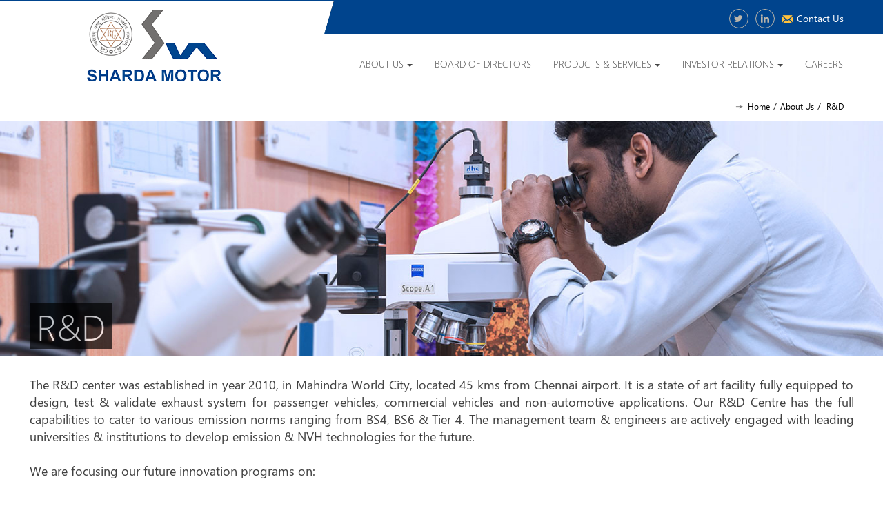

--- FILE ---
content_type: text/html; charset=UTF-8
request_url: https://www.shardamotor.com/about-us/infrastructure/rd/
body_size: 44255
content:
<!DOCTYPE html>
<html lang="en">
<head>
<meta charset="utf-8">
<meta http-equiv="X-UA-Compatible" content="IE=edge">
<meta name="viewport" content="width=device-width, initial-scale=1">
<!--[if IE 8]>
<link href="css/ie.css" rel="stylesheet">
<![endif]-->
<!-- The above 3 meta tags *must* come first in the head; any other head content must come *after* these tags -->
<meta name="description" content="">
<title>R&amp;D - SHARDA MOTOR INDUSTRIES LIMITEDSHARDA MOTOR INDUSTRIES LIMITED</title>
<!-- Bootstrap core CSS -->
<link href="https://www.shardamotor.com/wp-content/themes/sharda/css/bootstrap.css" rel="stylesheet">
<link rel="shortcut icon" href="https://www.shardamotor.com/wp-content/themes/sharda/images/favicon.ico">
<link href="https://www.shardamotor.com/wp-content/themes/sharda/css/style.css" rel="stylesheet">
<link href="https://www.shardamotor.com/wp-content/themes/sharda/css/font-awesome.css" rel="stylesheet">
<script type="text/javascript">


	function validateform2()
 {

        var emailfilter=/^\w+[\+\.\w-]*@([\w-]+\.)*\w+[\w-]*\.([a-z]{2,4}|\d+)$/i;
		var e=document.adminForm.email.value;
		var returnval=emailfilter.test(e);
		
		var phonefilter=/^[\-+0-9e1-9]+$/;
		var p=document.adminForm.contact_no.value;
		var returnval2=phonefilter.test(p);
		
		
		 if(document.adminForm.name.value=="Name*")
		{
			alert("Please enter your Name ");
			document.adminForm.name.focus()
			return false;
		}
		
	
		 if(document.adminForm.email.value=="E-mail*")
		{
			alert("Please enter your email Id");
			document.adminForm.email.focus()
			return false;
		}
			 else if (returnval==false)
		{
			alert("Please enter valid email Id.")
			document.adminForm.email.focus()
			return false;
		}
		
		
		
	  if(document.adminForm.contact_no.value=="Contact Number*")
		{
			alert("Please enter your contact number.");
			document.adminForm.contact_no.focus()
			return false;
		}

		   else if (returnval2==false)
		{
			alert("Please enter valid contact number.")
			document.adminForm.contact_no.focus()
			return false;
		}
		
		if(document.adminForm.query.value=="Query*")
		{
			alert("Please write your query ");
			document.adminForm.query.focus()
			return false;
		}
		

		
		
 return true;		
}


// -->
  </script>
<!-- owl carousel -->
<link rel="stylesheet" type="text/css" href="https://www.shardamotor.com/wp-content/themes/sharda/css/owl-carousel.css"> 
<style type="text/css">


</style>   
<meta name='robots' content='max-image-preview:large' />

<!-- This site is optimized with the Yoast SEO plugin v3.4.2 - https://yoast.com/wordpress/plugins/seo/ -->
<link rel="canonical" href="https://www.shardamotor.com/about-us/infrastructure/rd/" />
<meta property="og:locale" content="en_US" />
<meta property="og:type" content="article" />
<meta property="og:title" content="R&amp;D - SHARDA MOTOR INDUSTRIES LIMITED" />
<meta property="og:description" content="The R&amp;D center was established in year 2010, in Mahindra World City, located 45 kms from Chennai airport. It is a state of art facility fully equipped to design, test &amp; validate exhaust system for passenger vehicles, commercial vehicles and non-automotive applications. Our R&amp;D Centre has the full capabilities to cater to various emission norms &hellip;" />
<meta property="og:url" content="https://www.shardamotor.com/about-us/infrastructure/rd/" />
<meta property="og:site_name" content="SHARDA MOTOR INDUSTRIES LIMITED" />
<meta property="og:image" content="https://www.shardamotor.com/wp-content/uploads/2016/07/Innovation.jpg" />
<meta property="og:image:width" content="1366" />
<meta property="og:image:height" content="364" />
<meta name="twitter:card" content="summary" />
<meta name="twitter:description" content="The R&amp;D center was established in year 2010, in Mahindra World City, located 45 kms from Chennai airport. It is a state of art facility fully equipped to design, test &amp; validate exhaust system for passenger vehicles, commercial vehicles and non-automotive applications. Our R&amp;D Centre has the full capabilities to cater to various emission norms [&hellip;]" />
<meta name="twitter:title" content="R&amp;D - SHARDA MOTOR INDUSTRIES LIMITED" />
<meta name="twitter:image" content="https://www.shardamotor.com/wp-content/uploads/2016/07/Innovation.jpg" />
<!-- / Yoast SEO plugin. -->

<link rel='dns-prefetch' href='//s.w.org' />
		<script type="text/javascript">
			window._wpemojiSettings = {"baseUrl":"https:\/\/s.w.org\/images\/core\/emoji\/13.0.1\/72x72\/","ext":".png","svgUrl":"https:\/\/s.w.org\/images\/core\/emoji\/13.0.1\/svg\/","svgExt":".svg","source":{"concatemoji":"https:\/\/www.shardamotor.com\/wp-includes\/js\/wp-emoji-release.min.js?ver=5.7.3"}};
			!function(e,a,t){var n,r,o,i=a.createElement("canvas"),p=i.getContext&&i.getContext("2d");function s(e,t){var a=String.fromCharCode;p.clearRect(0,0,i.width,i.height),p.fillText(a.apply(this,e),0,0);e=i.toDataURL();return p.clearRect(0,0,i.width,i.height),p.fillText(a.apply(this,t),0,0),e===i.toDataURL()}function c(e){var t=a.createElement("script");t.src=e,t.defer=t.type="text/javascript",a.getElementsByTagName("head")[0].appendChild(t)}for(o=Array("flag","emoji"),t.supports={everything:!0,everythingExceptFlag:!0},r=0;r<o.length;r++)t.supports[o[r]]=function(e){if(!p||!p.fillText)return!1;switch(p.textBaseline="top",p.font="600 32px Arial",e){case"flag":return s([127987,65039,8205,9895,65039],[127987,65039,8203,9895,65039])?!1:!s([55356,56826,55356,56819],[55356,56826,8203,55356,56819])&&!s([55356,57332,56128,56423,56128,56418,56128,56421,56128,56430,56128,56423,56128,56447],[55356,57332,8203,56128,56423,8203,56128,56418,8203,56128,56421,8203,56128,56430,8203,56128,56423,8203,56128,56447]);case"emoji":return!s([55357,56424,8205,55356,57212],[55357,56424,8203,55356,57212])}return!1}(o[r]),t.supports.everything=t.supports.everything&&t.supports[o[r]],"flag"!==o[r]&&(t.supports.everythingExceptFlag=t.supports.everythingExceptFlag&&t.supports[o[r]]);t.supports.everythingExceptFlag=t.supports.everythingExceptFlag&&!t.supports.flag,t.DOMReady=!1,t.readyCallback=function(){t.DOMReady=!0},t.supports.everything||(n=function(){t.readyCallback()},a.addEventListener?(a.addEventListener("DOMContentLoaded",n,!1),e.addEventListener("load",n,!1)):(e.attachEvent("onload",n),a.attachEvent("onreadystatechange",function(){"complete"===a.readyState&&t.readyCallback()})),(n=t.source||{}).concatemoji?c(n.concatemoji):n.wpemoji&&n.twemoji&&(c(n.twemoji),c(n.wpemoji)))}(window,document,window._wpemojiSettings);
		</script>
		<style type="text/css">
img.wp-smiley,
img.emoji {
	display: inline !important;
	border: none !important;
	box-shadow: none !important;
	height: 1em !important;
	width: 1em !important;
	margin: 0 .07em !important;
	vertical-align: -0.1em !important;
	background: none !important;
	padding: 0 !important;
}
</style>
	<link rel='stylesheet' id='wp-block-library-css'  href='https://www.shardamotor.com/wp-includes/css/dist/block-library/style.min.css?ver=5.7.3' type='text/css' media='all' />
<link rel='stylesheet' id='contact-form-7-css'  href='https://www.shardamotor.com/wp-content/plugins/contact-form-7/includes/css/styles.css?ver=4.4.2' type='text/css' media='all' />
<link rel='stylesheet' id='chosen-css'  href='https://www.shardamotor.com/wp-content/plugins/wp-job-manager/assets/css/chosen.css?ver=5.7.3' type='text/css' media='all' />
<link rel='stylesheet' id='wp-job-manager-frontend-css'  href='https://www.shardamotor.com/wp-content/plugins/wp-job-manager/assets/css/frontend.css?ver=5.7.3' type='text/css' media='all' />
<script type='text/javascript' src='https://www.shardamotor.com/wp-includes/js/jquery/jquery.min.js?ver=3.5.1' id='jquery-core-js'></script>
<script type='text/javascript' src='https://www.shardamotor.com/wp-includes/js/jquery/jquery-migrate.min.js?ver=3.3.2' id='jquery-migrate-js'></script>
<link rel="https://api.w.org/" href="https://www.shardamotor.com/wp-json/" /><link rel="alternate" type="application/json" href="https://www.shardamotor.com/wp-json/wp/v2/pages/41" /><link rel="EditURI" type="application/rsd+xml" title="RSD" href="https://www.shardamotor.com/xmlrpc.php?rsd" />
<link rel="wlwmanifest" type="application/wlwmanifest+xml" href="https://www.shardamotor.com/wp-includes/wlwmanifest.xml" /> 
<meta name="generator" content="WordPress 5.7.3" />
<link rel='shortlink' href='https://www.shardamotor.com/?p=41' />
<link rel="alternate" type="application/json+oembed" href="https://www.shardamotor.com/wp-json/oembed/1.0/embed?url=https%3A%2F%2Fwww.shardamotor.com%2Fabout-us%2Finfrastructure%2Frd%2F" />
<link rel="alternate" type="text/xml+oembed" href="https://www.shardamotor.com/wp-json/oembed/1.0/embed?url=https%3A%2F%2Fwww.shardamotor.com%2Fabout-us%2Finfrastructure%2Frd%2F&#038;format=xml" />
		<style type="text/css" id="wp-custom-css">
			.panel-title .inline-blk{
	color: #fff;
}

.panel-title .fa-plus{
	color: #fff;
}		</style>
		    
</head>
<body>
<div class="header">
  <div class="header-top">
    <div class="container">
      <div class="row">
        <div class="col-sm-12">
          <div class="header-right">
            <ul>
             
                       
             <li class="social-link-top">
             <div class="twitter-top">
             	<a href="https://twitter.com/shardamotors" target="_blank"><span><i class="fa fa-twitter" aria-hidden="true"></i></span></a>
             </div>
             </li>
             
              <li class="social-link-top">
             <div class="twitter-top">
             	<a href="https://www.linkedin.com/company/sharda-motor-industries-ltd" target="_blank"><span><i class="fa fa-linkedin" aria-hidden="true"></i></span></a>
             </div>
             </li>
              <li><img src="https://www.shardamotor.com/wp-content/themes/sharda/images/con-icon.png"><a href="https://www.shardamotor.com/contact-us">Contact Us</a></li>
            </ul>
          </div>
        </div>
      </div>
    </div>
  </div>
  <div class="col-sm-4 col-xs-8 col-md-5 col-lg-5">
    <div class="logo"><a href="https://www.shardamotor.com" title="Sharda Motors"><img src="https://www.shardamotor.com/wp-content/themes/sharda/images/new-sharda-logo.png" class="img-responsive"></a> </div>
  </div>
  <div class="container">
    <div class="row">
      <div class="col-sm-12">
        <nav class="navbar navbar-inverse navbar-static-top">
          <div class="navbar-header">
            <button type="button" class="navbar-toggle collapsed" data-toggle="collapse" data-target="#navbar" aria-expanded="false" aria-controls="navbar"> <span class="sr-only">Toggle navigation</span> <span class="icon-bar"></span> <span class="icon-bar"></span> <span class="icon-bar"></span>
            
             </button>
          </div>

           <div id="navbar" class="navbar-collapse collapse"><ul id="menu-main-menu" class="nav navbar-nav"><li id="menu-item-20" class="menu-item menu-item-type-post_type menu-item-object-page current-page-ancestor menu-item-has-children dropdown menu-item-20"data-dropdown="dropdown"><a href="https://www.shardamotor.com/about-us/" class="dropdown-toggle disabled" data-toggle="dropdown">About Us <b class="caret"></b> </a><i class="fa fa-plus-square-o toggle-menu" aria-hidden="true"></i>
<ul class="dropdown-menu" role="menu">
	<li id="menu-item-1027" class="menu-item menu-item-type-post_type menu-item-object-page current-page-ancestor menu-item-1027"><a href="https://www.shardamotor.com/about-us/infrastructure/">Infrastructure</a><i class="fa fa-plus-square-o toggle-menu" aria-hidden="true"></i></li>
	<li id="menu-item-139" class="menu-item menu-item-type-post_type menu-item-object-page menu-item-139"><a href="https://www.shardamotor.com/about-us/clients/">Clients</a><i class="fa fa-plus-square-o toggle-menu" aria-hidden="true"></i></li>
	<li id="menu-item-193" class="menu-item menu-item-type-post_type menu-item-object-page menu-item-193"><a href="https://www.shardamotor.com/about-us/management-team/">Management Team</a><i class="fa fa-plus-square-o toggle-menu" aria-hidden="true"></i></li>
	<li id="menu-item-240" class="menu-item menu-item-type-post_type menu-item-object-page menu-item-240"><a href="https://www.shardamotor.com/about-us/csr-initiatives/">CSR Initiatives</a><i class="fa fa-plus-square-o toggle-menu" aria-hidden="true"></i></li>
	<li id="menu-item-110" class="menu-item menu-item-type-post_type menu-item-object-page menu-item-110"><a href="https://www.shardamotor.com/about-us/awards/">Awards</a><i class="fa fa-plus-square-o toggle-menu" aria-hidden="true"></i></li>
</ul>
</li>
<li id="menu-item-316" class="menu-item menu-item-type-post_type menu-item-object-page menu-item-316"><a href="https://www.shardamotor.com/investor-relations/board-of-directors/">Board of Directors</a><i class="fa fa-plus-square-o toggle-menu" aria-hidden="true"></i></li>
<li id="menu-item-19" class="menu-item menu-item-type-post_type menu-item-object-page menu-item-has-children dropdown menu-item-19"data-dropdown="dropdown"><a href="https://www.shardamotor.com/products-services/" class="dropdown-toggle disabled" data-toggle="dropdown">Products &#038; Services <b class="caret"></b> </a><i class="fa fa-plus-square-o toggle-menu" aria-hidden="true"></i>
<ul class="dropdown-menu" role="menu">
	<li id="menu-item-388" class="menu-item menu-item-type-post_type menu-item-object-page menu-item-388"><a href="https://www.shardamotor.com/products-services/exhaust-system/">Exhaust Systems</a><i class="fa fa-plus-square-o toggle-menu" aria-hidden="true"></i></li>
	<li id="menu-item-391" class="menu-item menu-item-type-post_type menu-item-object-page menu-item-391"><a href="https://www.shardamotor.com/products-services/suspension-system/">Suspension Systems</a><i class="fa fa-plus-square-o toggle-menu" aria-hidden="true"></i></li>
	<li id="menu-item-390" class="menu-item menu-item-type-post_type menu-item-object-page menu-item-390"><a href="https://www.shardamotor.com/products-services/supply-chain-management/">SCM &#038; Procurement</a><i class="fa fa-plus-square-o toggle-menu" aria-hidden="true"></i></li>
</ul>
</li>
<li id="menu-item-2856" class="menu-item menu-item-type-custom menu-item-object-custom menu-item-has-children dropdown menu-item-2856"data-dropdown="dropdown"><a href="#" class="dropdown-toggle disabled" data-toggle="dropdown">Investor Relations <b class="caret"></b> </a><i class="fa fa-plus-square-o toggle-menu" aria-hidden="true"></i>
<ul class="dropdown-menu" role="menu">
	<li id="menu-item-2269" class="menu-item menu-item-type-custom menu-item-object-custom menu-item-has-children dropdown menu-item-2269"data-dropdown="dropdown"><a href="#" class="dropdown-toggle disabled" data-toggle="dropdown">Financial <b class="caret"></b> </a><i class="fa fa-plus-square-o toggle-menu" aria-hidden="true"></i>
	<ul class="dropdown-menu" role="menu">
		<li id="menu-item-387" class="menu-item menu-item-type-post_type menu-item-object-page menu-item-387"><a href="https://www.shardamotor.com/investor-relations/financial-results/">Financial Results</a><i class="fa fa-plus-square-o toggle-menu" aria-hidden="true"></i></li>
		<li id="menu-item-2272" class="menu-item menu-item-type-post_type menu-item-object-page menu-item-2272"><a href="https://www.shardamotor.com/investor-relations/investor-presentations/">Investor Presentations</a><i class="fa fa-plus-square-o toggle-menu" aria-hidden="true"></i></li>
		<li id="menu-item-2364" class="menu-item menu-item-type-post_type menu-item-object-page menu-item-2364"><a href="https://www.shardamotor.com/investor-relations/subsidiary/">Subsidiary</a><i class="fa fa-plus-square-o toggle-menu" aria-hidden="true"></i></li>
		<li id="menu-item-2274" class="menu-item menu-item-type-post_type menu-item-object-page menu-item-2274"><a href="https://www.shardamotor.com/investor-relations/analysts-calls/">Analysts Calls</a><i class="fa fa-plus-square-o toggle-menu" aria-hidden="true"></i></li>
		<li id="menu-item-2285" class="menu-item menu-item-type-post_type menu-item-object-page menu-item-2285"><a href="https://www.shardamotor.com/investor-relations/company-fact-sheet/">Company Fact Sheet</a><i class="fa fa-plus-square-o toggle-menu" aria-hidden="true"></i></li>
		<li id="menu-item-2286" class="menu-item menu-item-type-post_type menu-item-object-page menu-item-2286"><a href="https://www.shardamotor.com/investor-relations/historical-financial-snapshot/">Historical Financial Snapshot</a><i class="fa fa-plus-square-o toggle-menu" aria-hidden="true"></i></li>
	</ul>
</li>
	<li id="menu-item-2275" class="menu-item menu-item-type-post_type menu-item-object-page menu-item-2275"><a href="https://www.shardamotor.com/investor-relations/annual-report/">Annual Report</a><i class="fa fa-plus-square-o toggle-menu" aria-hidden="true"></i></li>
	<li id="menu-item-2270" class="menu-item menu-item-type-custom menu-item-object-custom menu-item-has-children dropdown menu-item-2270"data-dropdown="dropdown"><a href="#" class="dropdown-toggle disabled" data-toggle="dropdown">Company Announcements <b class="caret"></b> </a><i class="fa fa-plus-square-o toggle-menu" aria-hidden="true"></i>
	<ul class="dropdown-menu" role="menu">
		<li id="menu-item-2276" class="menu-item menu-item-type-post_type menu-item-object-page menu-item-2276"><a href="https://www.shardamotor.com/investor-relations/scheme-of-arrangement/">Scheme of Arrangement</a><i class="fa fa-plus-square-o toggle-menu" aria-hidden="true"></i></li>
		<li id="menu-item-2277" class="menu-item menu-item-type-post_type menu-item-object-page menu-item-2277"><a href="https://www.shardamotor.com/investor-relations/regulation-30/">Regulation 30</a><i class="fa fa-plus-square-o toggle-menu" aria-hidden="true"></i></li>
		<li id="menu-item-2278" class="menu-item menu-item-type-post_type menu-item-object-page menu-item-2278"><a href="https://www.shardamotor.com/investor-relations/notice-of-board-meeting/">Notice of Board Meeting</a><i class="fa fa-plus-square-o toggle-menu" aria-hidden="true"></i></li>
		<li id="menu-item-2279" class="menu-item menu-item-type-post_type menu-item-object-page menu-item-2279"><a href="https://www.shardamotor.com/investor-relations/agm-egm-postal-ballot-notices/">AGM/ EGM/ Postal Ballot Notices</a><i class="fa fa-plus-square-o toggle-menu" aria-hidden="true"></i></li>
		<li id="menu-item-2280" class="menu-item menu-item-type-post_type menu-item-object-page menu-item-2280"><a href="https://www.shardamotor.com/investor-relations/agm-egm-postal-ballot-results/">AGM/ EGM/ Postal Ballot Results</a><i class="fa fa-plus-square-o toggle-menu" aria-hidden="true"></i></li>
		<li id="menu-item-2294" class="menu-item menu-item-type-post_type menu-item-object-page menu-item-2294"><a href="https://www.shardamotor.com/investor-relations/newspaper-notice/">Newspaper Notice</a><i class="fa fa-plus-square-o toggle-menu" aria-hidden="true"></i></li>
		<li id="menu-item-17" class="menu-item menu-item-type-post_type menu-item-object-page menu-item-17"><a href="https://www.shardamotor.com/news-events/">News &#038; Events</a><i class="fa fa-plus-square-o toggle-menu" aria-hidden="true"></i></li>
		<li id="menu-item-2282" class="menu-item menu-item-type-post_type menu-item-object-page menu-item-2282"><a href="https://www.shardamotor.com/investor-relations/employee-stock-option/">Employee Stock Option</a><i class="fa fa-plus-square-o toggle-menu" aria-hidden="true"></i></li>
		<li id="menu-item-2610" class="menu-item menu-item-type-post_type menu-item-object-page menu-item-2610"><a href="https://www.shardamotor.com/investor-relations/smil-buy-back-2024/">SMIL Buy Back – 2024</a><i class="fa fa-plus-square-o toggle-menu" aria-hidden="true"></i></li>
		<li id="menu-item-2283" class="menu-item menu-item-type-post_type menu-item-object-page menu-item-2283"><a href="https://www.shardamotor.com/investor-relations/others/">Others</a><i class="fa fa-plus-square-o toggle-menu" aria-hidden="true"></i></li>
	</ul>
</li>
	<li id="menu-item-2287" class="menu-item menu-item-type-post_type menu-item-object-page menu-item-2287"><a href="https://www.shardamotor.com/investor-relations/policies/">Policies</a><i class="fa fa-plus-square-o toggle-menu" aria-hidden="true"></i></li>
	<li id="menu-item-2478" class="menu-item menu-item-type-custom menu-item-object-custom menu-item-has-children dropdown menu-item-2478"data-dropdown="dropdown"><a href="#" class="dropdown-toggle disabled" data-toggle="dropdown">Investor Information <b class="caret"></b> </a><i class="fa fa-plus-square-o toggle-menu" aria-hidden="true"></i>
	<ul class="dropdown-menu" role="menu">
		<li id="menu-item-2291" class="menu-item menu-item-type-post_type menu-item-object-page menu-item-2291"><a href="https://www.shardamotor.com/investor-relations/investors-contact/">Investor Contact</a><i class="fa fa-plus-square-o toggle-menu" aria-hidden="true"></i></li>
		<li id="menu-item-2482" class="menu-item menu-item-type-post_type menu-item-object-page menu-item-2482"><a href="https://www.shardamotor.com/investor-relations/investor-forms/">Investor Forms</a><i class="fa fa-plus-square-o toggle-menu" aria-hidden="true"></i></li>
		<li id="menu-item-2481" class="menu-item menu-item-type-post_type menu-item-object-page menu-item-2481"><a href="https://www.shardamotor.com/investor-relations/investor-online-dispute-resolution/">Investor Online Dispute Resolution</a><i class="fa fa-plus-square-o toggle-menu" aria-hidden="true"></i></li>
		<li id="menu-item-2281" class="menu-item menu-item-type-post_type menu-item-object-page menu-item-2281"><a href="https://www.shardamotor.com/investor-relations/unclaimed-unpaid-divident-iepf/">Unclaimed/Unpaid divident &#038; IEPF</a><i class="fa fa-plus-square-o toggle-menu" aria-hidden="true"></i></li>
	</ul>
</li>
	<li id="menu-item-2288" class="menu-item menu-item-type-post_type menu-item-object-page menu-item-2288"><a href="https://www.shardamotor.com/investor-relations/independent-directors/">Independent Directors</a><i class="fa fa-plus-square-o toggle-menu" aria-hidden="true"></i></li>
	<li id="menu-item-2545" class="menu-item menu-item-type-custom menu-item-object-custom menu-item-has-children dropdown menu-item-2545"data-dropdown="dropdown"><a href="#" class="dropdown-toggle disabled" data-toggle="dropdown">Corporate / Statutory Filings <b class="caret"></b> </a><i class="fa fa-plus-square-o toggle-menu" aria-hidden="true"></i>
	<ul class="dropdown-menu" role="menu">
		<li id="menu-item-2290" class="menu-item menu-item-type-post_type menu-item-object-page menu-item-2290"><a href="https://www.shardamotor.com/investor-relations/corporate-governance/">Corporate Governance</a><i class="fa fa-plus-square-o toggle-menu" aria-hidden="true"></i></li>
		<li id="menu-item-2284" class="menu-item menu-item-type-post_type menu-item-object-page menu-item-2284"><a href="https://www.shardamotor.com/investor-relations/shareholding/">Shareholding</a><i class="fa fa-plus-square-o toggle-menu" aria-hidden="true"></i></li>
		<li id="menu-item-2548" class="menu-item menu-item-type-post_type menu-item-object-page menu-item-2548"><a href="https://www.shardamotor.com/investor-relations/annual-secretarial-compliance-report/">Annual Secretarial Compliance Report</a><i class="fa fa-plus-square-o toggle-menu" aria-hidden="true"></i></li>
	</ul>
</li>
	<li id="menu-item-2502" class="menu-item menu-item-type-post_type menu-item-object-page menu-item-2502"><a href="https://www.shardamotor.com/disclosures-regulation-46-sebi-lodr-regulations-2015/">Disclosures under Regulation 46 of the SEBI (LODR) Regulations, 2015</a><i class="fa fa-plus-square-o toggle-menu" aria-hidden="true"></i></li>
	<li id="menu-item-2556" class="menu-item menu-item-type-post_type menu-item-object-page menu-item-2556"><a href="https://www.shardamotor.com/investor-relations/statement-of-related-party-transactions/">Statement of Related Party Transactions</a><i class="fa fa-plus-square-o toggle-menu" aria-hidden="true"></i></li>
</ul>
</li>
<li id="menu-item-2007" class="menu-item menu-item-type-custom menu-item-object-custom menu-item-2007"><a href="https://www.shardamotor.com/careers/">Careers</a><i class="fa fa-plus-square-o toggle-menu" aria-hidden="true"></i></li>
</ul></div>        </nav>
      </div>
      <!-- #EndLibraryItem --></div>
  </div>
  
</div><section class="container_blk finance-corp fin-overview">
  <div class="container">
    <div class="row">
      <div class="col-xs-12 col-sm-12">
        <ol class="breadcrumb pull-right">
          <li class="home"><a href="https://www.shardamotor.com">Home</a></li>
           <li><a href="https://www.shardamotor.com/about-us/" title="About Us">About Us</a></li> <li title="R&#038;D"> R&#038;D</li>       
        </ol>
      </div>
    </div>
  </div>
  <div class="banner-area">
    <div class="aboutus-bg"> <img class="img-responsive" src="https://www.shardamotor.com/wp-content/uploads/2016/07/Innovation.jpg" width="100%" height="" alt="R&D"/>
      <div class="container">
        <div class="mtn-heading">
         <div class="head-contain">
          <h1 class="banner-text ft-segoe-semi-bold text-uppercase">R&D</h1>
          </div>
        </div>
      </div>
    </div>
  </div>
  <div class="container clearfix">
  
     
    <p class="intro-txt ft-18 dark-grey-txt">The R&amp;D center was established in year 2010, in Mahindra World City, located 45 kms from Chennai airport. It is a state of art facility fully equipped to design, test &amp; validate exhaust system for passenger vehicles, commercial vehicles and non-automotive applications. Our R&amp;D Centre has the full capabilities to cater to various emission norms ranging from BS4, BS6 &amp; Tier 4. The management team &amp; engineers are actively engaged with leading universities &amp; institutions to develop emission &amp; NVH technologies for the future.
<br>
<br>
We are focusing our future innovation programs on:
<ul>
 	<li>Light weighting</li>
 	<li>Cost Reduction</li>
 	<li>Modularity</li>
</ul></p>
  </div>

<!-- <article class="top-gap-innovation">
    <div class="container">
      <div class="row">
     	 
      <div class="col-sm-4 col-md-3">
            <a href="#" class="nav-tabs-dropdown btn btn-block btn-primary">Tabs</a>
            <ul id="nav-tabs-wrapper" class="nav nav-tabs nav-pills nav-stacked nav_innov_tabs">
                          <li class=""><a href="#vtab" data-toggle="tab"></a>
              
              </li>
                          </ul>
        </div>
        
        <div class="col-sm-8 col-md-9">
            <div class="tab-content  nav_innov_tabs_content">
                             <div role="tabpanel" class="tab-pane fade " id="vtab">
                   <div class="innov_tab_desc">
                                      </div>
                </div>
                            </div>
        </div>
    </div>
    
    </div>
  </article>-->
  
  <div class="container info-detail" style="margin-top:20px;">
    <div class="row quality-policy">
    
  <div class="chose-prd-wrap">
    <div class="ft-segoe-light ft-32 inline-blk">Image Gallery</div>
    <div class="pull-right">
    <div class="dropdown">
   
</div>
    </div>
    </div>
    
    
    <div class="container-scroll">
      <div class="content">
		<ul class="list-inline product-showcase">
                                	<li class="col-xs-12 col-sm-4 col-md-3">
            	<a href="javascript:void(0)">
                	<figure>
                    <img width="266" height="199" src="https://www.shardamotor.com/wp-content/uploads/2016/12/291216-3.jpg" class="attachment-full size-full wp-post-image" alt="" loading="lazy" />					<!--<figcaption>3</figcaption>-->
                      </figure>
                </a>
            </li>
                                	<li class="col-xs-12 col-sm-4 col-md-3">
            	<a href="javascript:void(0)">
                	<figure>
                    <img width="266" height="199" src="https://www.shardamotor.com/wp-content/uploads/2017/01/291216-4.jpg" class="attachment-full size-full wp-post-image" alt="sharda motors" loading="lazy" />					<!--<figcaption>4</figcaption>-->
                      </figure>
                </a>
            </li>
                                	<li class="col-xs-12 col-sm-4 col-md-3">
            	<a href="javascript:void(0)">
                	<figure>
                    <img width="266" height="199" src="https://www.shardamotor.com/wp-content/uploads/2016/12/291216-1.jpg" class="attachment-full size-full wp-post-image" alt="" loading="lazy" />					<!--<figcaption>1</figcaption>-->
                      </figure>
                </a>
            </li>
                                	<li class="col-xs-12 col-sm-4 col-md-3">
            	<a href="javascript:void(0)">
                	<figure>
                    <img width="266" height="199" src="https://www.shardamotor.com/wp-content/uploads/2016/12/291216-2.jpg" class="attachment-full size-full wp-post-image" alt="" loading="lazy" />					<!--<figcaption>2</figcaption>-->
                      </figure>
                </a>
            </li>
                                      	 
                  	 
            
        
            
        </ul>
          </div>
      
     </div>
     
      </div>
      
     </div>
     
     
</section>

<div class="footer">
  <div class="container">
    <div class="row">
      <div class="footertop">
               
        <div class="col-sm-7 col-sm-push-5 col-md-8 col-md-push-4">
           		 <span class="hidden-xs"> <div class="footer-right"><ul id="menu-main-menu-1" class=""><li class="menu-item menu-item-type-post_type menu-item-object-page current-page-ancestor menu-item-has-children menu-item-20"><a href="https://www.shardamotor.com/about-us/">About Us</a></li>
<li class="menu-item menu-item-type-post_type menu-item-object-page menu-item-316"><a href="https://www.shardamotor.com/investor-relations/board-of-directors/">Board of Directors</a></li>
<li class="menu-item menu-item-type-post_type menu-item-object-page menu-item-has-children menu-item-19"><a href="https://www.shardamotor.com/products-services/">Products &#038; Services</a></li>
<li class="menu-item menu-item-type-custom menu-item-object-custom menu-item-has-children menu-item-2856"><a href="#">Investor Relations</a></li>
<li class="menu-item menu-item-type-custom menu-item-object-custom menu-item-2007"><a href="https://www.shardamotor.com/careers/">Careers</a></li>
</ul></div></span>
          <div class="footerform">
          <div role="form" class="wpcf7" id="wpcf7-f408-o1" lang="en-US" dir="ltr">
<div class="screen-reader-response"></div>
<form action="/about-us/infrastructure/rd/#wpcf7-f408-o1" method="post" class="wpcf7-form" novalidate="novalidate">
<div style="display: none;">
<input type="hidden" name="_wpcf7" value="408" />
<input type="hidden" name="_wpcf7_version" value="4.4.2" />
<input type="hidden" name="_wpcf7_locale" value="en_US" />
<input type="hidden" name="_wpcf7_unit_tag" value="wpcf7-f408-o1" />
<input type="hidden" name="_wpnonce" value="9119c923cd" />
</div>
<div class="row footer-contact-form">
<p class="ft-12 form-border-footer">Download Sharda Motor Corporate Presentation</p>
<p class="clearfix">
<div class="col-sm-3" style="padding-left:0">
<span class="wpcf7-form-control-wrap your-name"><input type="text" name="your-name" value="" size="40" class="wpcf7-form-control wpcf7-text wpcf7-validates-as-required form-control" aria-required="true" aria-invalid="false" placeholder="Name" /></span>
</div>
<div class="col-sm-4">
<span class="wpcf7-form-control-wrap your_org"><input type="text" name="your_org" value="" size="40" class="wpcf7-form-control wpcf7-text wpcf7-validates-as-required form-control" aria-required="true" aria-invalid="false" placeholder="Organization" /></span>
</div>
<div class="col-sm-2">
<span class="wpcf7-form-control-wrap your-email"><input type="email" name="your-email" value="" size="40" class="wpcf7-form-control wpcf7-text wpcf7-email wpcf7-validates-as-required wpcf7-validates-as-email form-control" aria-required="true" aria-invalid="false" placeholder="Email" /></span>
</div>
<div class="col-sm-3">
<input type="submit" value="Send" class="wpcf7-form-control wpcf7-submit btn btn-primary" />
</div>
</div>
<hr style="border-color:#afaaa0">
<br></p>
<div class="wpcf7-response-output wpcf7-display-none"></div></form></div>            <form  action="https://www.shardamotor.com/?na=s" method="post" name="adminForm" id="adminForm"  enctype="multipart/form-data" onsubmit="return newsletter_check(this)">
              <p class="ft-bold marg-bot-15 form-border-footer">Subscribe to our newsletter</p>
              <div class="row">
                <div class="form-group">
                  <div class="col-sm-8">
                  
                    <input name="ne" type="text" class="form-control required" value="Enter Email" onFocus="this.value= (this.value=='Enter Email')? '' : this.value"  onblur="this.value= (this.value=='')? 'E-mail*' : this.value" />
                  </div>
                  <div class="col-sm-4">
                    <input name="" type="submit"  class="btn btn-primary newsletter-submit" value="Submit" onClick="return validateform2();"/>
                  </div>
                </div>
              </div>
              <p class="hidden-xs">Copyright ©2026, Sharda Motor Industries Ltd., All rights reserved.</p>
            </form>
          </div>
        </div>
        
        <div class="col-sm-5 col-sm-pull-7 col-md-pull-8 col-md-4">
          <div class="footerleft">
            <h3>Follow</h3>
            <p><a href="https://twitter.com/shardamotors" target="_blank">
            <img src="https://www.shardamotor.com/wp-content/themes/sharda/images/twitter-footer.png" border="0"></a>&nbsp;&nbsp;
            <a href="https://www.linkedin.com/company/sharda-motor-industries-ltd" target="_blank">
            <img src="https://www.shardamotor.com/wp-content/themes/sharda/images/icon_02.png" border="0"></a>
            </p>
            <h4>SHARDA MOTOR INDUSTRIES LIMITED</h4>
            <p>Lets Do Great Things Together!!<br>
              <p>D-188, Okhla Industrial Area, Phase-I,<br />New Delhi, Delhi 110020<br />Ph. 011 4733 4100</p>
          </div>
        </div>
      </div>
    </div>
     <div class="footerform footer-xs-links">
          <span class="visible-xs"> <div class="footer-right"><ul id="menu-main-menu-2" class=""><li class="menu-item menu-item-type-post_type menu-item-object-page current-page-ancestor menu-item-has-children menu-item-20"><a href="https://www.shardamotor.com/about-us/">About Us</a></li>
<li class="menu-item menu-item-type-post_type menu-item-object-page menu-item-316"><a href="https://www.shardamotor.com/investor-relations/board-of-directors/">Board of Directors</a></li>
<li class="menu-item menu-item-type-post_type menu-item-object-page menu-item-has-children menu-item-19"><a href="https://www.shardamotor.com/products-services/">Products &#038; Services</a></li>
<li class="menu-item menu-item-type-custom menu-item-object-custom menu-item-has-children menu-item-2856"><a href="#">Investor Relations</a></li>
<li class="menu-item menu-item-type-custom menu-item-object-custom menu-item-2007"><a href="https://www.shardamotor.com/careers/">Careers</a></li>
</ul></div></span>
          </div><br>
    <div class="copyright-text visible-xs"> <p>Copyright ©2026, Sharda Motor industries Ltd., All rights reserved.</p></div>
  </div>
</div>
<!-- #EndLibraryItem -->
<!-- Bootstrap core JavaScript
    ================================================== -->
<!-- Placed at the end of the document so the pages load faster 
<script src="js/ie-emulation-modes-warning.js"></script>-->
<script src="https://www.shardamotor.com/wp-content/themes/sharda/carouselengine/jquery.js"></script>
<script src="https://www.shardamotor.com/wp-content/themes/sharda/carouselengine/amazingcarousel.js"></script>
<link rel="stylesheet" type="text/css" href="https://www.shardamotor.com/wp-content/themes/sharda/carouselengine/initcarousel-1.css">
<script src="https://www.shardamotor.com/wp-content/themes/sharda/carouselengine/initcarousel-1.js"></script>
 <link rel="stylesheet" type="text/css" href="https://www.shardamotor.com/wp-content/themes/sharda/carouselengine/initcarousel-2.css">
<script src="https://www.shardamotor.com/wp-content/themes/sharda/carouselengine/initcarousel-2.js"></script>
<script src="https://www.shardamotor.com/wp-content/themes/sharda/js/AdminValidation.js"></script>
<script src="https://www.shardamotor.com/wp-content/themes/sharda/js/registration.js"></script>
<!--<script src="js/jquery-2.1.1.js"></script>-->
<script src="https://www.shardamotor.com/wp-content/themes/sharda/js/bootstrap.js"></script>

<!-- owl carousel --> 
<script src="https://www.shardamotor.com/wp-content/themes/sharda/js/owl.carousel.js"></script> 

<!-- IE10 viewport hack for Surface/desktop Windows 8 bug -->
<script src="https://www.shardamotor.com/wp-content/themes/sharda/js/ie10-viewport-bug-workaround.js"></script>
<script>
$('#myCarousel').carousel({
    interval: 5000,
	autoplay:true
	
});
$(document).ready(function(e) {
     $('ol.carousel-indicators').find('li:visible:first').addClass('active'); 
  	$('div#1-first').addClass('active');  
	$('.toggle-menu').click(function(){
		$(this).parent().toggleClass('dropdown-show');
		});
});

//$('.collapse').collapse('hide');

$(function () {
	
	var windowWidth = $(window).width(); //retrieve current window width
	var windowHeight = $(window).height();
	
	
	if(windowWidth=='320' && windowWidth<360){
		//alert(1);
		//alert($(".bannertxt p span:not('.knw-me')").text());
		$(".bannertxt p span i").text(function(index, currentText) {
			var textval=currentText.substr(0, 203)+' ...';
    return textval;
});

		//$(".bannertxt p span")
	}
	
//$("li.sc-selected")	
	
	$("#v1").hide();
	$("#v2").hide();
	$('#accordion-me .in').collapse('hide');
    /*var active = true;

    $('#collapse-init').click(function () {
        if (active) {
            active = false;
            $('.panel-collapse').collapse('show');
            $('.panel-title').attr('data-toggle', '');
           // $(this).text('Enable accordion behavior');
        } else {
            active = true;
            $('.panel-collapse').collapse('hide');
            $('.panel-title').attr('data-toggle', 'collapse');
           // $(this).text('Disable accordion behavior');
        }
    });
    
    $('#accordion-me').on('show.bs.collapse', function () {
        if (active) $('#accordion .in').collapse('hide');
    });*/

});

//<![CDATA[
if (typeof newsletter_check !== "function") {
window.newsletter_check = function (f) {
    var re = /^([a-zA-Z0-9_\.\-\+])+\@(([a-zA-Z0-9\-]{1,})+\.)+([a-zA-Z0-9]{2,})+$/;
    if (!re.test(f.elements["ne"].value)) {
        alert("The email is not correct");
        return false;
    }
    for (var i=1; i<20; i++) {
    if (f.elements["np" + i] && f.elements["np" + i].required && f.elements["np" + i].value == "") {
        alert("");
        return false;
    }
    }
    if (f.elements["ny"] && !f.elements["ny"].checked) {
        alert("You must accept the privacy statement");
        return false;
    }
    return true;
}
}
//]]>

function playvideo(videodiv,leaderid) {
	//$("."+videodiv).html('<img src="https://www.shardamotor.com/wp-content/themes/sharda/images/ajax-loader.gif">');
	
	$("."+videodiv).hide();
	$("#"+leaderid).show();
	
	}
$('.fig-wrapper .img-wrap').hover(
				
               function () {
                  $('.hide-me').show();
				
               }, 
				
               function () {
                 $('.hide-me').hide();
				 
               }
            );
	
 $(document).ready(function() {
      $("#owl-call").owlCarousel({
        autoPlay: true,
        items :2,
		loop:true,
		itemsDesktop : [1199,1],
        itemsDesktopSmall : [979,1],
		itemsTablet :[768,1],
		itemsMobile:[479,1],
		navigation:true,
   		 navigationText: [
      "<i class='fa fa-chevron-left ft-30'></i>",
      "<i class='fa fa-chevron-right ft-30'></i>"
      ],
      });
	  

    });	
	
window.onload = function () {
        [].forEach.call(document.querySelectorAll('.container-scroll'), function (el) {
          Ps.initialize(el);
        });
      };
	  
	
$(document).ready(function() {
 
  $("#owl-infodetail").owlCarousel({
 
      autoPlay: 3000, //Set AutoPlay to 3 seconds
 	  autoPlay: true,	
      items : 4,
      itemsDesktop : [1199,3],
      itemsDesktopSmall : [979,3],
	  navigation:true,
   	  navigationText: [
      "<i class='fa fa-chevron-left ft-30'></i>",
      "<i class='fa fa-chevron-right ft-30'></i>"
      ]
 
  });
 
});	

function showmodal(awardid) {
			//"#modal-"+awardid;
			//alert($("#modal-"+awardid).attr('src'));
			$('.imagepreview').attr('src', $("#modal-"+awardid).attr('src'));
			$('#imagemodal').modal('show');   
			
}

function getSingleProduct(productid,allproducts) {
		$.ajax({
        url: "https://www.shardamotor.com/wp-admin/admin-ajax.php",
        type: 'POST',
        data: {'productid' : productid,'allproducts' : allproducts,'action':'getSingleProduct'},
        success: function(response) {
           //var class = "." + videodiv;
		  // alert(class);
			$('.product-showcase').html(response);
		}
			
		});
}

function getannualreport(postid) {
		$.ajax({
        url: "https://www.shardamotor.com/wp-admin/admin-ajax.php",
        type: 'POST',
        data: {'postid' : postid,'action':'getannualreport'},
        success: function(response) {
           //var class = "." + videodiv;
		  // alert(class);
			$('.show-area ').html(response);
		}
			
		});	
}

function toggleChevron(e) {
    $(e.target)
        .prev('.panel-heading')
        .find("i.circle-bg")
        .toggleClass('fa-plus fa-minus');
}
$('#accordion-me').on('hidden.bs.collapse', toggleChevron);
$('#accordion-me').on('shown.bs.collapse', toggleChevron);
</script>
 <script>
  $(document).ready(function() {
 
  var owl = $("#owl-demo5");
 
  owl.owlCarousel({
     
      itemsCustom : [
        [0, 1],
        [450, 1],
         [700, 2],
        [1000, 3],
         [1600, 3]
      ],
      navigation : true
 
  });
 
});
  </script>
<script type='text/javascript' src='https://www.shardamotor.com/wp-content/plugins/contact-form-7/includes/js/jquery.form.min.js?ver=3.51.0-2014.06.20' id='jquery-form-js'></script>
<script type='text/javascript' id='contact-form-7-js-extra'>
/* <![CDATA[ */
var _wpcf7 = {"loaderUrl":"https:\/\/www.shardamotor.com\/wp-content\/plugins\/contact-form-7\/images\/ajax-loader.gif","recaptchaEmpty":"Please verify that you are not a robot.","sending":"Sending ..."};
/* ]]> */
</script>
<script type='text/javascript' src='https://www.shardamotor.com/wp-content/plugins/contact-form-7/includes/js/scripts.js?ver=4.4.2' id='contact-form-7-js'></script>
<script type='text/javascript' src='https://www.shardamotor.com/wp-includes/js/wp-embed.min.js?ver=5.7.3' id='wp-embed-js'></script>
</body>
</html>
<script>
$('.nav-tabs-dropdown').each(function(i, elm) {
    
    $(elm).text($(elm).next('ul').find('li.active a').text());
    
});
  
$('.nav-tabs-dropdown').on('click', function(e) {

    e.preventDefault();
    
    $(e.target).toggleClass('open').next('ul').slideToggle();
    
});

$('#nav-tabs-wrapper a[data-toggle="tab"]').on('click', function(e) {

    e.preventDefault();
    
    $(e.target).closest('ul').hide().prev('a').removeClass('open').text($(this).text());
      
});
</script>

--- FILE ---
content_type: text/css
request_url: https://www.shardamotor.com/wp-content/themes/sharda/css/style.css
body_size: 102293
content:
html{
font-size:62.5%;
}

@media screen and (-ms-high-contrast: active), (-ms-high-contrast: none) {
 .nav-justified > li > a {
 min-height: 120px;
}
}
 @font-face {
 font-family: 'Segoe UI';
 src: url(https://i.s-microsoft.com/fonts/Segoe-UI/West-European/Normal/latest.eot?#iefix) format("embedded-opentype"), url(https://i.s-microsoft.com/fonts/Segoe-UI/West-European/Normal/latest.woff) format("woff"), url(https://i.s-microsoft.com/fonts/Segoe-UI/West-European/Normal/latest.ttf) format("truetype"), url(https://i.s-microsoft.com/fonts/Segoe-UI/West-European/Normal/latest.svg#web) format("svg");
 font-weight: normal;
 font-style: normal;
}
@font-face {
 font-family: 'Segoe UI Light';
 src: url(https://i.s-microsoft.com/fonts/Segoe-UI/West-European/Light/latest.eot?#iefix) format("embedded-opentype"), url(https://i.s-microsoft.com/fonts/Segoe-UI/West-European/Light/latest.woff) format("woff"), url(https://i.s-microsoft.com/fonts/Segoe-UI/West-European/Light/latest.ttf) format("truetype"), url(https://i.s-microsoft.com/fonts/Segoe-UI/West-European/Light/latest.svg#web) format("svg");
 font-weight: normal;
 font-style: normal;
}
 @font-face {
 font-family: 'Segoe UI Bold';
 src: url(https://i.s-microsoft.com/fonts/Segoe-UI/West-European/Bold/latest.eot?#iefix) format("embedded-opentype"), url(https://i.s-microsoft.com/fonts/Segoe-UI/West-European/Bold/latest.woff) format("woff"), url(https://i.s-microsoft.com/fonts/Segoe-UI/West-European/Bold/latest.ttf) format("truetype"), url(https://i.s-microsoft.com/fonts/Segoe-UI/West-European/Bold/latest.svg#web) format("svg");
 font-style: normal;
}
@font-face {
 font-family: 'Segoe UI Semibold';
 src: url(https://i.s-microsoft.com/fonts/Segoe-UI/West-European/Semibold/latest.eot?#iefix) format("embedded-opentype"), url(https://i.s-microsoft.com/fonts/Segoe-UI/West-European/Semibold/latest.woff) format("woff"), url(https://i.s-microsoft.com/fonts/Segoe-UI/West-European/Semibold/latest.ttf) format("truetype"), url(https://i.s-microsoft.com/fonts/Segoe-UI/West-European/Semibold/latest.svg#web) format("svg");
 font-style: normal;
}
@font-face {
 font-family: 'Glyphicons Halflings';
 src: url('../fonts/glyphicons-halflings-regular.eot');
 src: url('../fonts/glyphicons-halflings-regular.eot?#iefix') format('embedded-opentype'), url('../fonts/glyphicons-halflings-regular.woff') format('woff'), url('../fonts/glyphicons-halflings-regular.ttf') format('truetype'), url('../fonts/glyphicons-halflings-regular.svg#glyphicons_halflingsregular') format('svg');
}

@font-face {
 font-family: 'HelveticaNeueLT-Thin';
  src: url('../fonts/HelveticaNeueLT-Thin_gdi.eot');
	src: url('../fonts/HelveticaNeueLT-Thin_gdi.eot?#iefix') format('embedded-opentype'),
		url('../fonts/HelveticaNeueLT-Thin_gdi.woff') format('woff'),
		url('../fonts/HelveticaNeueLT-Thin_gdi.ttf') format('truetype'),
		url('../fonts/HelveticaNeueLT-Thin_gdi.svg#HelveticaNeueLT-Thin') format('svg');
	font-weight: 400;
	font-style: normal;
	font-stretch: normal;
	unicode-range: U+0020-2212;
 }

body {
	padding: 0;
	margin: 0;
	font-family: 'Segoe UI';
	font-size: 1.8rem;
	line-height: 2.5rem;
	color: #323237;
	overflow-x:hidden;
	-webkit-font-smoothing: antialiased;
	font-weight:normal;
}
.nse-document{
  float: right;
}
a{
color:#000;	
text-decoration:none;
}

a:hover{
color:#004e9e;
text-decoration:none;	
}

a:visited{
color:#000;
}

img{
max-width: 100%;
height: auto;
}
/*p {
	margin: 0;
}*/

.ft-segoe{
font-family: 'Segoe UI';
}

.ft-segoe-bold{
 font-family: 'Segoe UI Bold';	
}

.ft-segoe-semi-bold{
 font-family: 'Segoe UI Semibold';	
}

.ft-segoe-light{
font-family: 'Segoe UI Light';	
}

.blk{
display:block;	
}

.inline-blk{
display:inline-block;	
}

.dark-grey-txt{
color:#4d4d4d;	
}

.lght-bg-grey{
background:#f9f9f9;	
}

.bannertxt {
	left:5%;
	right:5%;
	top:10%;
}
.bannertxt h3 {
	font-size:54px;
	font-weight:bold;
	text-transform:uppercase;
	font-family: 'Segoe UI';
}
.bannertxt p {
	background:url(../images/bannertxtbg.png) center no-repeat;
	/*padding-bottom: 60px;*/
	padding-bottom: 25px;
	display: block;
    height: auto;
    max-width: 100%;
}
.bannertxt p span {
	font-size: 18px;
	line-height: 22px;
	text-align:center;
	width: 600px;
	display:inline-block;
	margin:0 auto;
	padding: 15px 0 0 0;
}

.bannertxt p span > i{
font-style:normal !important;	
}

.bannertxt p em{
display:block;
font-weight:normal;
font-style:normal;
margin-top:15px;	
}
.knw-me{
text-align:center;
background:#01a8ec;
color:#fff;
padding:5px 10px;	
}
.ellipsis {
  text-overflow: ellipsis;
 white-space: nowrap;
  overflow: hidden;
}

.submenu {
	/*margin-top: -45px;
	width:100%;*/
	    margin-top: -40px;
    width: 100%;
    margin-left: 128px;
}
.submenu ul{
position:relative;
z-index:999;	
}
.submenu ul li {
	width: 277px;
	height:90px;
	-ms-transform: skew(-20deg);
	-webkit-transform: skew(-20deg);
	-moz-transform: skew(-20deg);
	-o-transform: skew(-20deg);
	background: #fff;
	border: 1px solid #ccc;
	border-right:none;
	display: inline-block;
	list-style:none;
	float:left;
	margin:0;
}
.submenu ul li:hover{ color:#fff;
background: #004e9e;}
.submenu ul li:last-child {
	border-right: 1px solid #ccc
}
.submenu ul li a{
	-ms-transform: skew(20deg);
	-webkit-transform: skew(20deg);
	-moz-transform: skew(20deg);
	-o-transform: skew(20deg);
	padding: 46px 93px;
	font-weight: bold;
	font-size: 18px;
	color:inherit;
	display:block;
}

@media (min-width:768px) and (max-width:991px){
	.submenu {
	margin-top: -30px;
	}
}
.descriptxt {
	padding: 60px 0
}
.descriptxt h3 {
	background:url(../images/headbg4.jpg) right #868786 no-repeat;
	padding: 10px 40px 10px 20px;
	float:left;
	font-size: 18px;
	font-weight: bold;
	text-transform:uppercase;
	color: #fff;
	margin:0;
	width: 360px;
}



.descriptxt h3 span {
	color: #000;
}
.descriptxt p {
	width:100%;
	float:left;
	margin: 15px 0 45px 0
}

.carousel-indicators .active{
background: #01a8ec;	
}

.collaborations {
	margin:0;
	padding:60px 0 0 0;
}
.collaborations h4 {
	font-size: 22px;
	font-weight: bold;
	padding: 0 40px
}
.collaborations img {
	margin:0 auto;
	border: 1px solid #ccc;
	border-bottom:none
}
.collaborations p {
	font-size: 14px;
	font-family: 'Segoe UI Light';
	padding: 15px 20px;
	background:#004e9e;
	margin:0;
	color: #fff
}
.leaders {
	padding: 60px 0 0 0
}
.leaders img {
	margin:0 auto;
	border: 1px solid #ccc;
	border-bottom:none
}
.banner a.left, .banner a.right {
	display:none !important;
}
.header {
	position:relative;
	    border-bottom: 1px solid #bbb;
}
.header-top {
    margin: 0;
    background: #00448d;
    padding: 0;
}
.header-right{
float:right;
    margin: 0;
   
    padding: 3px 0 8px 0;
}
.header .header-right{
	padding: 3px 15px 8px 0;
}
.header-right ul li {
    list-style: none;
    display: inline-block;
    font-size: 12px;
	padding: 10px 5px 0 0;
    }
	.header-right ul li img {
    padding-right: 5px;
    padding-bottom: 3px;
	}
	.header-right ul li a {
    color:#fff;
	text-decoration:none;
	font-size: 14px;
	}
.header-right ul {
    margin: 0;
    padding: 0;
}

.header-right ul li:last-child{
padding-right:0;
}
.header-right ul .social-link-top .twitter-top{
    width: 28px;
    height: 28px;
    border: 1px solid #bbb5aa;
    border-radius: 50%;
    text-align: center;	
}

.header-right ul .social-link-top .twitter-top > span{
	    display: inline-block;
      font-size: 15px
}

.header-right ul .social-link-top .twitter-top a{   color: #bbb5aa;}

.header-right ul .social-link-top .twitter-top:hover a{
color:#fff;	
}

.btn-primary { float: right!important; margin:0}

	.logo img {
	
	    float: left;
	margin-left: -15px; margin-top: -48px; 
	}
.navbar-nav {
	float: right;
	    margin-top: -4%;
	font-family: 'Segoe UI';
}
.fince-headig td{
 color: #fff;
}
.compliance-officer tr td{
	vertical-align: middle !important;
    text-align: center;

}


.fince-headig
                {
                                background: #4472c4;
                                text-align: center;
                }
                .fince-headig h4
                {
                                    font-size: 17px;
    color: #fff;
    padding: 10px 0px;
                                border-radius: 2px;
                }              
                .pdf-cnt
                {
                                text-align: left;
                }
                .pdf-cnt p
                {
                                font-size: 17px;
                                color: #414141;
                                line-height: 22px;
                                padding-bottom: 15px;
                }
                .table-size table
                {
                                font-size: 15px;
                }

@media(min-width:1200) and (max-width:1280px){
.navbar-nav {
	    margin-top: -5%;
}
}
@media(min-width:768px) and (max-width:991px){
.navbar-nav {
	    margin-top:0;
}	
.header {
    padding: 0 0 26px;
}
}
.navbar-nav > li > a {
	font-size: 12px;
	line-height: 18px;
	font-weight: normal;
	text-transform: uppercase;
	 font-family: 'Segoe UI Bold';
}
.navbar-nav li.menu-item .dropdown-menu li.current_page_item.active a {
   background:#004E9E;
    color:#fff ;	
}
.navbar-nav li.menu-item .dropdown-menu li.current_page_item.active a:hover {
   background:#004E9E;
    color:#fff !important ;	
}

.navbar-nav li{
padding-left:10px;
padding-right:10px;	
}

@media (max-width:991px) and (min-width:768px){
.navbar-nav li{
padding-left:0;
padding-right:5px;	
}	
}
.carousel-caption {
	padding:0;
	margin: 0
}
.dropdown-menu > li > a:hover {
	color:#666!important
}
.futureBeholds {
	background: #f0f0f0;
	padding: 30px 0 15px 0
}
element ,a{ outline: none !important; }
a.btnlink {
	background: #545454;
	color: #ffffff;
	text-decoration: none;
	font-family: "Segoe UI Bold";
	padding:8px 18px;
	letter-spacing:8px;
	text-transform:uppercase;
	margin:0 auto
}
a.btnlink:hover {
	background:#f6922d;
}
.footerbottom .fool_left ul li {
	list-style: none;
	margin: 0 6px 0 0px;
	display: inline-block;
	font-size: 12px;
	background: url(../images/border.jpg) left 5px no-repeat;
	padding: 0px 0px 0 10px;
}
.footerbottom .col-sm-4 p {
	text-align:right;
}
.footerbottom .fool_left ul li:first-child {
	background:none !important;
}
.fool_left ul, .fool_left p {
	float:left;
	padding:0px;
}
/* Main marketing message and sign up button */
.jumbotron {
	text-align: center;
	background-color: transparent;
}
.jumbotron .btn {
	padding: 14px 24px;
	font-size: 21px;
}
.footer {
	background:#222222;
	padding: 20px 0 40px 0;
	margin-top:20px;
}
.footerleft {
	margin: 0;
	padding: 0
}
.footerleft h3 {
	    color: #afaaa0;
    font-size: 14px;
    line-height: 32px;
    font-weight: bold;
    font-family: 'Segoe UI';
    text-transform: uppercase;
}
.footerleft h4 {
	color:#afaaa0;
	font-size: 18px;
	text-transform:uppercase;
	padding: 20px 0 0 0;
	margin-bottom: 2px;
	 font-family: 'Segoe UI Light';
}
.footerleft p {
	color:#fff !important;
	font-size: 14px;
	    line-height: 20px;
}
.footer-right {
	color:#fff;
	padding:25px 0 0 0;
	    margin-left: -7px;
}
.footer-right #menu-main-menu-1 a,.footer-xs-links a{
	color:#afaaa0;
	text-transform:uppercase;
	font-size:12px;
	margin:0 6px;
	    font-weight: bold;
}
.footer-right ul {
	margin:0px;
	padding:0px;
}
.footer-right ul li:last-child a {
	margin:0 0px;
}
.footer-right ul li {
	list-style:none;
	display:inline-block;
}
.footer-right a:hover {
	color:#fff;
	text-decoration:underline
}
.footertop {
	margin:0;
	padding:0
}
.footerform {
	margin:0!important;
	padding:30px 0 0 0
}


.footerbottom {
	background:#212121;
	padding: 10px 0 0 0
}
.footerform p {
	color:#afaaa0;
	font-size: 14px;
	margin:0!important
}
.footerbottom p a {
	color:#fff
}
.footerbottom p a:hover {
	color:#fff;
	text-decoration: underline
}
.form-group {
	border-bottom: 1px solid #afaaa0;
	padding: 10px 0 45px 0;
	margin-bottom: 15px
}
.footerform .row {
	margin:0;
	padding:0;
	    font-size: 14px;
    line-height: 20px;
	
}
.footerform .col-sm-8 {
	padding:0
}
.inputfile {
	padding: 0
}
.form-group .glyphicon {
	top: 28px!important;
	left:5px!important;
	color:#C0C0C0
}
.form-control{font-family: 'Segoe UI Light'}
/* Customize the nav-justified links to be fill the entire space of the .navbar */

.nav-justified {
	border-bottom: none;
}
.nav-justified > li > a {
	font-weight: bold;
	color: #000;
	text-align: center;
	background-color: #fff; /* Old browsers */
	border-bottom: 1px solid #ededed;
	padding:40px 42px;
}
.nav-justified > .active > a, .nav-justified > .active > a:hover, .nav-justified > .active > a:focus {
	background-color: #000;
	color:#fff;
}
.nav-justified > li:first-child > a {
	border-radius: 0;
}
.nav-justified > li:last-child > a {
	border-radius: 0;
}
.customersuccess video {
	border:1px solid #999;
}
.com_row {
	position:relative;
}
 @media (min-width: 768px) {
 .nav-justified {
}
 .nav-justified > li > a {
 border-right: 1px solid #d5d5d5;
 border-left: 1px solid #fff;
}
 .nav-justified > li:first-child > a {
 border-left: 0;
 border-radius: 0;
}
 .nav-justified > li:last-child > a {
 border-right: 0;
 border-radius: 0;
}
 
 .navbar-inverse .navbar-nav > li > a:hover {
 background:#f7f7f7!important;
 color:#454545!important;
 border:none!important;
}
 .navbar-inverse .navbar-nav > li > a:focus {
 background:#fff!important;
 color:#454545!important;
 border:none!important;
}
.navbar-nav > li.current-menu-item > a{
color:#454545 !important;
border-bottom:3px solid #454545;
padding-bottom:7px
}
.navbar-nav > li.current-menu-item:hover > a{
color:#454545 !important;
border-bottom:3px solid #454545 !important;
padding-bottom:7px !important;
}
}
a:focus,a:visited{
text-decoration:none;	
}

@media screen and (min-width: 801px) and (max-width: 980px) {
  /* Remove the padding we set earlier */
.footer {
 padding-right: 0;
 padding-left: 0;
}
.bannertxt h3 {
    font-size: 34px;
   }
.carousel-indicators {
    top: 54%;
}
.bannertxt p span {
   
    font-size: 18px;
	line-height: 22px
   
}
.header {
    padding: 0 0 26px;
}
.submenu ul li {
	display: inline-block;
	width: 170px; height:auto
	}
	.submenu ul li p {
   
  
    padding: 37px 33px;
   
  
}
.collaborations h4{padding:0}
}

@media screen and (min-width: 767px) and (max-width: 800px) {
  /* Remove the padding we set earlier */
 
.footer {
 padding-right: 0;
 padding-left: 0;
}
.bannertxt h3 {
    font-size: 30px;
   }
.carousel-indicators {
    top: 80%;
}
.bannertxt p span {
   
    font-size: 18px;
	line-height: 22px
   
}
.header {
    padding: 0 0 26px;
}
.submenu ul li {
	display: inline-block;
	width: 160px; height:auto
	}
	.submenu ul li p {
   
  
    padding: 37px 30px;
   
  
}
.collaborations h4{padding:0}

.nav-justified > li > a {
 padding-top: 15px;
 padding-bottom: 15px;
 height: auto;
}

.navbar-inverse .navbar-toggle {
margin-top:-40px!important
}
.navbar navbar-inverse navbar-static-top {
display:none
}

.navbar-nav {
margin-top: 20px
}
.navbar-nav > li > a {
font-size: 14px
}
.navbar-inverse .navbar-nav > li > a {
 color: #454545;

}
.navbar-inverse .navbar-nav > li > a:hover {
 color: #fff;
 background:#008cf8;
}
.navbar-inverse .navbar-nav > li > a:focus {
 color: #fff;
 background:#008cf8!important;
}
.caret {
margin-right: 6px;
margin-top: 8px
}
.navbar-nav {
float: left;
width:100%
}
.navbar-inverse .navbar-nav > li > a span {
float:right
}
.navbar-collapse {
padding-right: 0
}
}
@media screen and (max-width: 320px) {
.carousel-caption {
padding:0;
margin: 0
}
.carousel-caption h1 {
font-size: 15px;
color:#f6922d;
padding-bottom: 0px;
}
.colh1 span {
border-bottom: 1px solid #f6922d
}
.carousel-caption p {
font-size: 12px;
text-transform:uppercase;
font-family: "Segoe UI Light";
margin-bottom: 5px
}
.nav-justified > li > a {
 padding-top: 15px;
 padding-bottom: 15px;
 height: auto;
}
 .navbar-inverse .navbar-toggle {
margin-top:-40px
}
.navbar navbar-inverse navbar-static-top {
display:none
}
.navbar-nav {
margin-top:5px
}
.navbar-inverse .navbar-nav > li > a {
 color: #454545;
 background:#f1f1f1;
 border-bottom: 1px solid #fff;
 font-size: 14px;
}
.navbar-inverse .navbar-nav > li > a:hover {
 color: #fff;
 background:#008cf8;
}
.navbar-inverse .navbar-nav > li > a:focus {
 color: #fff;
 background:#008cf8!important;
}
.caret {
margin-right: 6px;
margin-top: 8px
}
.navbar-nav {
float: left;
width:100%;
right: 0
}
.navbar-inverse .navbar-nav > li > a span {
float:right
}
.navbar-collapse {
padding-right: 0
}
}
@media only screen and (min-width: 321px) and (max-width: 480px) {
.carousel-caption {
padding:0;
margin: 0
}
.carousel-caption h1 {
font-size: 24px;
color:#f6922d;
padding-bottom: 0px;
}
.colh1 span {
border-bottom: 1px solid #f6922d
}

.nav-justified > li > a {
 padding-top: 15px;
 padding-bottom: 15px;
 height: auto;
}
 .navbar-inverse .navbar-toggle {
margin-top:-40px
}
.navbar navbar-inverse navbar-static-top {
display:none
}
.navbar-nav {
margin-top:10px
}
.navbar-inverse .navbar-nav > li > a {
 color: #454545;
 background:#f1f1f1;
 border-bottom: 1px solid #fff;
}
.caret {
margin-right: 6px;
margin-top: 8px
}
.navbar-inverse .navbar-nav > li > a:hover {
 color: #fff;
 background:#008cf8;
}
.navbar-inverse .navbar-nav > li > a:focus {
 color: #fff;
 background:#008cf8!important;
}
.navbar-nav {
float: left;
width:100%
}
.navbar-inverse .navbar-nav > li > a span {
float:right
}
.navbar-collapse {
padding-right: 0
}
}
 @media only screen and (min-width: 993px) and (max-width: 1920px) {
	 
	 
 .com_row .pull-right a.right .glyphicon {
top:-180px;
left:30px;
}
.com_row .pull-right a.left .glyphicon {
position:absolute;
top:150px;
left:-30px
}
}
 @media only screen and (min-width: 641px) and (max-width: 767px) {
.bannertxt h3 {
    font-size: 24px;
   }
.carousel-indicators {
    top: 60%;
}
.bannertxt p span {
    width: 400px;
    font-size: 14px;
	line-height: 18px
   
}
.bannertxt {
    
    top: 0;
}
.submenu {
    margin-top: 30px;
    width: 100%;
}
.header {
    padding: 0 0 26px;
}
.submenu ul li {
	display: inline-block;
	width: 130px; height:auto
	}
	.submenu ul li p {
   
  font-size: 14px;
    padding: 25px 15px;
   
  
}
.logo img {
    
    margin-top: -42px;
}

.collaborations h4{padding:0}


.nav-justified > li > a {
 padding-top: 15px;
 padding-bottom: 15px;
 height: auto;
}
.navbar-inverse .navbar-toggle {
margin-top:3px!important
}
.header {
    padding: 0;
}
.navbar navbar-inverse navbar-static-top {
display:none
}
.navbar-nav {
margin-top: 20px
}
.navbar-nav > li > a {
font-size: 14px
}
.navbar-inverse .navbar-nav > li > a {
 color: #454545;
 background:#f1f1f1;
 border-bottom: 1px solid #fff;
}
.navbar-inverse .navbar-nav > li > a:hover {
 color: #fff;
 background:#008cf8;
}
.navbar-inverse .navbar-nav > li > a:focus {
 color: #fff;
 background:#008cf8!important;
}
.caret {
margin-right: 6px;
margin-top: 8px
}
.navbar-nav {
float: left;
width:100%
}
.navbar-inverse .navbar-nav > li > a span {
float:right
}
.navbar-collapse {
padding-right: 0
}
}
 @media only screen and (min-width: 481px) and (max-width: 640px) {
.bannertxt h3 {
    font-size: 24px;
   }
.carousel-indicators {
    top: 60%;
}
.bannertxt p span {
    width: 400px;
    font-size: 12px;
	line-height: 14px
   
}
.leaders img{width: 473px}
.bannertxt {
    
    top: 0;
}
.submenu {
    margin-top: 30px;
    width: 100%;
}
.header {
    padding: 0 0 26px;
}
.submenu ul li {
	display: inline-block;
	width: 100px; height:auto
	}
	.submenu ul li p {
   
  font-size: 14px;
    padding: 25px 10px;
   
  
}
.logo img {
    margin-top: -42px;
}

.collaborations h4{padding:0}


.nav-justified > li > a {
 padding-top: 15px;
 padding-bottom: 15px;
 height: auto;
}
.navbar-inverse .navbar-toggle {
margin-top:3px!important
}
.header {
    padding: 0;
}
.navbar navbar-inverse navbar-static-top {
display:none
}
.navbar-nav {
margin-top: 20px
}
.navbar-nav > li > a {
font-size: 14px
}
.navbar-inverse .navbar-nav > li > a {
 color: #454545;
 background:#f1f1f1;
 border-bottom: 1px solid #fff;
}
.navbar-inverse .navbar-nav > li > a:hover {
 color: #fff;
 background:#008cf8;
}
.navbar-inverse .navbar-nav > li > a:focus {
 color: #fff;
 background:#008cf8!important;
}
.caret {
margin-right: 6px;
margin-top: 8px
}
.navbar-nav {
float: left;
width:100%
}
.navbar-inverse .navbar-nav > li > a span {
float:right
}
.navbar-collapse {
padding-right: 0
}
}
@media only screen and (min-width: 360px) and (max-width: 480px) {
.bannertxt h3 {
    font-size: 14px;
   }
.carousel-indicators {
    top: 20%;
}
.leaders img{width: 205px}
.collaborations p{width: 225px}
.collaborations img{width: 205px}
.leaders #amazingcarousel-2 .amazingcarousel-prev{top: 73%}
.leaders #amazingcarousel-2 .amazingcarousel-next{top: 73%}
.bannertxt p span {
    width: 300px;
    font-size: 12px;
	line-height: 14px
   
}
.descriptxt h3 {
	font-size: 14px}
	.collaborations h4 {
    font-size: 12px;
    
}
.carousel-control{margin-top:60%}
.collaborations p {
   
    font-size: 12px;
   
    padding: 2px 2px;
}
.submenu {
    margin-top: 40px;
    width: 100%;
}
.header {
    padding: 0 0 26px;
}
.submenu ul li {
	display: inline-block;
	width: 70px; height:auto
	}
	.submenu ul li p {
   
  font-size: 10px;
    padding: 15px 5px;
   
  
}
.logo img {
    margin-left: -60px;    
    margin-top: -42px;
}
.img-responsive{display:inline}
.collaborations h4{padding:0}


.nav-justified > li > a {
 padding-top: 15px;
 padding-bottom: 15px;
 height: auto;
}
.navbar-inverse .navbar-toggle {
margin-top:3px!important
}
.header {
    padding: 0;
}
.navbar navbar-inverse navbar-static-top {
display:none
}
.navbar-nav {
margin-top: 20px
}
.navbar-nav > li > a {
font-size: 14px
}
.navbar-inverse .navbar-nav > li > a {
 color: #454545;
 background:#f1f1f1;
 border-bottom: 1px solid #fff;
}
.navbar-inverse .navbar-nav > li > a:hover {
 color: #fff;
 background:#008cf8;
}
.navbar-inverse .navbar-nav > li > a:focus {
 color: #fff;
 background:#008cf8!important;
}
.caret {
margin-right: 6px;
margin-top: 8px
}
.navbar-nav {
float: left;
width:100%
}
.navbar-inverse .navbar-nav > li > a span {
float:right
}
.navbar-collapse {
padding-right: 0
}
}

@media (min-width:481px) and (max-width:767px){
.img-responsive{display:inline;}	
}

@media only screen and (min-width: 1200px) and (max-width: 1280px) {
.carousel-indicators {
    /*top: 47%;*/
	top: 74%;
	}
}
@media only screen and (min-width: 1366px) and (max-width: 1439px) {
.carousel-indicators {
   /* top: 45%;*/top: 74%;}
}
@media only screen and (min-width: 1440px) and (max-width: 1599px) {
.carousel-indicators {
    top:75%;}
}

@media only screen and (min-width: 1600px) and (max-width: 1920px) {
.carousel-indicators {
    top:80%;}
}

@media only screen and (min-width: 981px) and (max-width: 1024px) {
.carousel-caption {
padding:0;
margin: 0
}
.carousel-caption h1 {
font-size: 44px;
color:#f6922d;
padding-bottom: 10px;
}
.colh1 span {
border-bottom: 1px solid #f6922d
}

.nav-justified > li > a {
 padding:26px 10px 15px 10px !important;
}
.nav > li > a {
font-size:14px;
padding: 0 3px
}
 .navbar-inverse .navbar-toggle {
margin-top:-40px
}
.navbar navbar-inverse navbar-static-top {
display:none
}
}
 @media only screen and (min-width: 1024px) and (max-width: 1366px) {
 .nav > li > a {
font-size:15px;
 font-family:'Segoe UI Light';
}
 .header .nav > li > a {
font-size:14px
}
}
 @media only screen and (min-width: 769px) and (max-width: 992px) {

 .header .col-sm-8 {
 width: 78%;
}
 .nav > li > a {
 font-size:12px;
}
 .futureBeholds .block h3 {
 font-size: 12px;
}
 .customersuccess .successbox {
 padding:0px;
}
 .footer-right {
 text-align: right;
}
 .footer-right a {
 margin: 0 11px;
}
 .footer-right ul li:nth-child(3) a {
 margin: 0 0px 0 11px;
}
}
 @media only screen and (min-width: 769px) and (max-width: 1280px) {
 .nav > li > a {
 font-size:12px;
}
 a.btnlink {
 font-size:9px;
}
}
 @media(max-width: 767px) {
 .fool_left ul, .fool_left p {
 float:none !important;
}
 .footerbottom .col-sm-4 p {
 text-align:left;
}
.footer-right ul {
 float:left;
 padding:0px;
}
 .text {
 margin-top:-40px;
}
 .successbox p {
 width:auto;
}
 .futureBeholds .block {
 margin-bottom:20px;
}
 .footerbottom .fool_left ul li {
 margin: 0 3px 0 0px;
 padding: 0px 0px 0 7px;
}
 .carousel-caption h1 {
 font-size: 20px;
}
.carousel-caption p {
 font-size:14px;
}
 .com_row .glyphicon {
 top:-1px;
}
.customersuccess .successbox {
 padding:0px;
}
}
 @media(max-width: 480px) {
.banner h3, .carousel-caption h1, .carousel-caption p {
 font-size:12px;
}
 .banner h3, .carousel-caption h1 {
 margin:5px 0 5px 0 !important;
}
.carousel-caption {
 bottom:0px !important;
}
 .carousel-indicators {
 display:none !important;
}
}
.modal-header p {
	padding: 0 0 10px 0;
}


@media (min-width:320px) and (max-width:480px){
	
	.carousel-caption{
	top:-0px;	
	}
	.bannertxt {
    left: 0;
    right: 0;
}
	.bannertxt h3{
	font-size:14px;	
	margin-top:5px;
	margin-bottom:5px;
	}
	.bannertxt p span {
    width: 100%;
    font-size: 11px;
    line-height: 13px;
	padding: 4px 0 0 0;
}
}

@media (min-width:360px) and (max-width:640px){
	.carousel-caption{
	top:0px;	
	}
	
	.bannertxt h3{
	font-size:14px;	
	margin-top:10px;
	margin-bottom:10px;
	}
	
	.bannertxt p span {
    width: 300px;
    font-size: 12px;
    line-height: 14px;
}
.bannertxt {
    left: 2%;
    right: 2%;
}
}




/****************************** by ankur ***********************************/
.ft-sg-regular{
 font-family: 'Segoe UI';
}
.ft-sg-light{
 font-family: 'Segoe UI Light';
}
 .ft-sg-bold{
 font-family: 'Segoe UI Bold';
}
.ft-sg-semib{
 font-family: 'Segoe UI Semibold';
}
.ft-normal{
font-weight:normal;	
}
.ft-medium{
font-weight:600;	
}
.ft-bold{
font-weight:bold;	
}
.white-txt{
color:#fff;	
}
.yellow-cl{
color:#fbd00d;	
}
.off-white-txt{
color:#D6D6D6;	
}
.black-txt{
color:#000;	
}
.ft-10{
font-size:10px;	
}
.ft-11{
font-size:11px;	
}
.ft-12{
font-size:12px;	
}
.ft-13{
font-size:1.3rem;
    line-height: 1.8rem;	
}
.ft-14{
font-size:14px;	
}
.ft-15{
font-size:15px;	
}
.ft-13{
font-size:14px;	
}
.ft-16{
font-size:1.6rem;	
}
.ft-17{
font-size:1.7rem;	
    line-height: 2.8rem;
}
.ft-18{
font-size:1.8rem; text-align: justify;	
}
.ft-20{
font-size:2rem;	
}
.ft-22{
font-size:2.2rem;	
}
.ft-23{
font-size:2.3rem;	
}
.ft-24{
font-size:2.4rem;	
}
.ft-25{
font-size:2.5rem;	
}
.ft-26{
font-size:2.6rem;	
}
.ft-27{
font-size:2.7rem;	
}
.ft-28{
font-size:2.8rem;	
}
.ft-29{
font-size:2.9rem;	
}
.ft-30{
font-size:3rem;	
}
.ft-32{
font-size:3.2rem;	
}
.ft-35{
font-size:3.5rem;	
}
.ft-36{
font-size:3.6rem;	
}
.ft-40{
font-size:4rem;	
}
.ft-42{
font-size:4.2rem;	
}
.ft-45{
font-size:4.5rem;	
}
.ft-50{
font-size:5rem;	
}
.ft-60{
font-size:6rem;	
}



.txt-link{
	color:#004e9e !important;
	text-decoration:none;
}


.txt-link:hover{
	color:#000;
}

 .marg-bot-5{
	margin-bottom:5px;  
  }

.marg-bot-30{
margin-bottom:30px;
}

.marg-bot-15{
margin-bottom:15px;
}

.btn-default, .primary-btn{
	display: inline-block;
    margin-bottom: 0;
    font-weight: normal;
    line-height: normal;
    text-align: center;
    white-space: nowrap;
    vertical-align: middle;
    -ms-touch-action: manipulation;
    touch-action: manipulation;
    cursor: pointer;
    -webkit-user-select: none;
    -moz-user-select: none;
    -ms-user-select: none;
    user-select: none;
    background-image: none;
    border: 1px solid transparent;
	
	color: #fff;
    background-color: #000;
    border-color: #000;
    padding: 10px 12px;
}
.primary-btn{
    padding: 10px 30px;
	font-size:1.5rem;
	 font-family: 'Segoe UI Light';
	 color: #fff !important;
}

.primary-btn:hover{
color:#fff;
text-decoration:none;	
}



/*-------------------Inner pages CSS-----------------------------------*/
.breadcrumb{
font-size:12px;
color:#000;
background:transparent !important;	
}

.breadcrumb .home:before{
	content: "";
    background: url(../images/arw-breadcrumb.png) no-repeat;
    width: 14px;
    height: 8px;
    display: inline-block;
    position: relative;
      top: 0px;
    margin: 0px 5px 0 0;
}

.breadcrumb > .active, .breadcrumb > li + li:before  {
    color: #000;
}
.breadcrumb > li + li:before {
    padding: 0 2px;
}

.banner-area{
position:relative;	
margin-bottom:15px;
}

/*---------Inner banner page css starts-----------------*/
.banner-area .mtn-heading{
position: relative;
 width: 100%;
 font-size: 5.5rem;
 color: #fff;
}

.banner-area .mtn-heading .head-contain{
 position:absolute;  
   bottom:10px; /* stretches to the height of the parent */  
    left:0;  
    width:auto;  
    background-color:#000;  
    opacity: 0.7;  
    -moz-opacity: 0.7;  
    filter:alpha(opacity=70);
}

  .banner-area .mtn-heading h1{
   font-family: 'Segoe UI Light';
	font-size: 5.2rem;
    color: #fff;
  	display:inline-block;
	padding:5px 10px;
	 position: relative;  
    width:100%; 
	margin:0;
	bottom:0;
 }

@media (min-width:768px) and (max-width:991px){
	.banner-area .mtn-heading h1{
   font-size: 3.2rem;
	}
}

@media (min-width:320px) and (max-width:767px){
	.banner-area .mtn-heading h1{
   font-size: 2.2rem;
	}
}

/*---------Inner banner page css ends-----------------*/


.title-blk{
font-family: 'Segoe UI Light';
    font-size: 3.4rem;
    line-height: 43px;
    color: #000;
    margin-bottom: 30px;
	margin-top:0;
}

.feature-box{
	overflow:hidden;
	margin-bottom:68px;
}

.feature-box .fbox-media{
    position: relative;
    display: block;
    width: 100%;
    height: auto;
}

.feature-box .fbox-desc{
position:relative;
padding-top:15px;
 min-height: 65px;	
}

.feature-box .fbox-desc p{
line-height:normal;	
color:#4d4d4d;
}

.feature-box hr.hr-small{
margin-top:20px;
margin-bottom:10px;	
border-top:1px solid #c0c0c0;
}

.infrastructure .feature-box .fbox-desc{
	padding-top:0;
}

@media (min-width:1200px){
	.feature-box .fbox-media img{
	width:100%;	
	}
}


/*------------Clients-------------*/

.clients .national-client{
margin-bottom:20px;
border-bottom:1px solid #d2d2d2;	
}

.clients .client-lists li{
border-right:1px solid #d2d2d2;
margin-bottom:50px;	
}

.clients .client-lists li:last-child{
border-right:0;	
}

.clients .client-box{
    height: 104px;
    /* position: relative; */
    text-align: center;
    display: table;
    width: 100%;
}

.clients .client-box > div{
    display: table-cell;
    vertical-align: middle;
}

.clients .image-fluid{
position:relative;
padding-left:0;
padding-right:0;
}

.clients .image-fluid > div, .career .image-fluid > div{
	background:url(../images/career-testimonial-bg.jpg) no-repeat left top;
	width:100%;
min-height: 300px;
background-size: cover;
position: relative;
color:#fff;
}

.clients .title-client {
    text-align: center;
    font-size: 6.0rem;
    font-family: 'Segoe UI Light';
    color: #000;
    text-transform: uppercase;
      line-height: normal;
    padding-bottom: 20px;
   color:#fff;
}

.career .title-client{
	font-size: 5.2rem;
}

.clients .client-testimonial, .career .client-testimonial{
color:#fff;
padding: 20px 0;
}

.clients .client-testimonial .item{
/*padding-right:40px;
padding-top:20px;*/
}

.clients .client-testimonial .item .lft-blk, .career .client-testimonial .item .lft-blk{
padding-right:40px;	
padding-left:64px;
}
 .career .client-testimonial .item > div:nth-child(2){
border-left:1px solid #fff;
}
.clients .client-testimonial .item .rht-blk, .career .client-testimonial .item .rht-blk{
padding-left:40px;	
padding-right:64px;		
}

.clients .client-testimonial .testimonial-title, .career .client-testimonial .testimonial-title{
	padding-bottom: 20px;
}

.clients .client-testimonial .something-abt{
}

.clients .client-testimonial .author, .career .client-testimonial .author{
padding:10px 0;	
}

.clients .client-testimonial .author .hyphen, .career .client-testimonial .author .hyphen{
font-size:24px;
float:left;
padding-right:10px;	
}

.clients .owl-pagination, .career .owl-pagination {
    display: none !important;
}

.clients .owl-buttons, .career .owl-buttons{
    position: absolute;
    top: 30%;
    width: 100%	
}

.career .owl-buttons{
top: 0;
width: 100%;	
}

.clients .owl-theme .owl-controls .owl-buttons .owl-prev, .career .owl-theme .owl-controls .owl-buttons .owl-prev{
left:0;	
position:absolute;
    background: none;
    font-size: 32px;
    opacity: 1.0;
    color: #fff;
}

.clients .owl-theme .owl-controls .owl-buttons .owl-next, .career .owl-theme .owl-controls .owl-buttons .owl-next{
right:0;	
position:absolute;
    background: none;
    font-size: 32px;
    opacity: 1.0;
    color: #fff;
}

@media (min-width:750px) and (max-width:991px){
.clients .client-testimonial .item .lft-blk{
border-right:1px solid #FFF;
padding-right:20px;	
padding-left:30px;
}

.clients .client-testimonial .item .rht-blk{
padding-left:20px;	
padding-right:30px;		
}
}

@media (max-width:749px){
	
	.clients .client-testimonial .item .lft-blk, .clients .client-testimonial .item .rht-blk{
border-right:0;
padding-right:20px;	
padding-left:30px;
}
	.clients .title-client{
    text-align: center;
    font-size:4.0rem;
    font-family: 'Segoe UI Light';
    color: #000;
    text-transform: uppercase;
   line-height: 88px;
}
}

@media (min-width:1200px){
.career .client-testimonial .something-abt{
min-height:245px;	
}
}

@media (max-width:991px){
.career .client-testimonial .something-abt{
min-height:auto	;
}
}

@media (min-width:768px) and (max-width:991px){
.career .title-client {
    font-size: 5.2rem;
    text-align: left;
    margin-left: 12px;
}

.career .owl-buttons {
    top: -70px;
}

.career .owl-theme .owl-controls .owl-buttons .owl-prev {
	right: 10px;
	left: initial;
}

.career .owl-theme .owl-controls .owl-buttons .owl-next{
right: -16px;	
}

.career .owl-theme .owl-controls .owl-buttons .owl-prev > i, .career .owl-theme .owl-controls .owl-buttons .owl-next > i{
font-size:25px;	
}
}

@media (min-width:320px) and (max-width:767px){

.career .client-testimonial {
    color: #fff;
    padding: 20px 0;
    margin-top: 48px;
}

.career .owl-buttons {
    top: -52px;
    left:0;
}

.career .owl-theme .owl-controls .owl-buttons .owl-prev {
	left:0;
}

.career .owl-theme .owl-controls .owl-buttons .owl-next{
right: 0px;	
}

.career .owl-theme .owl-controls .owl-buttons .owl-prev > i, .career .owl-theme .owl-controls .owl-buttons .owl-next > i{
font-size:25px;	
}
}


/*-------------------career-------------------------/*
/* content styles */

.inside {
 
}
.inside-full-height {
  /*
  // if you want to give content full height give him height: 100%;
  // with content full height you can't apply margins to the content
  // content full height does not work in ie http://stackoverflow.com/questions/27384433/ie-display-table-cell-child-ignores-height-100
  */
  height: 100%;
  margin-top: 0;
  margin-bottom: 0;
}

/* columns of same height styles */

.row-height {
  display: table;
  table-layout: fixed;
  height: 100%;
  width: 100%;
}
.col-height {
  display: table-cell;
  float: none;
  height: 100%;
}
.col-top {
  vertical-align: top;
}
.col-middle {
  vertical-align: middle;
}
.col-bottom {
  vertical-align: bottom;
}

@media (min-width: 480px) {
  .row-xs-height {
    display: table;
    table-layout: fixed;
    height: 100%;
    width: 100%;
  }
  .col-xs-height {
    display: table-cell;
    float: none;
    height: 100%;
  }
  .col-xs-top {
    vertical-align: top;
  }
  .col-xs-middle {
    vertical-align: middle;
  }
  .col-xs-bottom {
    vertical-align: bottom;
  }
}

@media (min-width: 768px) {
  .row-sm-height {
    display: table;
    table-layout: fixed;
    height: 100%;
    width: 100%;
	margin-top: 0px;
  }
  .col-sm-height {
    display: table-cell;
    float: none;
    height: 100%;
  }
  .col-sm-top {
    vertical-align: top;
  }
  .col-sm-middle {
    vertical-align: middle;
  }
  .col-sm-bottom {
    vertical-align: bottom;
  }
}

@media (min-width: 992px) {
  .row-md-height {
    display: table;
    table-layout: fixed;
    height: 100%;
    width: 100%;
  }
  .col-md-height {
    display: table-cell;
    float: none;
    height: 100%;
  }
  .col-md-top {
    vertical-align: top;
  }
  .col-md-middle {
    vertical-align: middle;
  }
  .col-md-bottom {
    vertical-align: bottom;
  }
}

@media (min-width: 1200px) {
  .row-lg-height {
    display: table;
    table-layout: fixed;
    height: 100%;
    width: 100%;
  }
  .col-lg-height {
    display: table-cell;
    float: none;
    height: 100%;
  }
  .col-lg-top {
    vertical-align: top;
  }
  .col-lg-middle {
    vertical-align: middle;
  }
  .col-lg-bottom {
    vertical-align: bottom;
  }
}

.my-col{
padding-left:0;
padding-right:0;	
}

.career .open-intro, .career .current-opening{
background:#fafafa;
padding-top:5px;
padding-bottom:5px;
}

.career .current-opening{
background:#00a8ec;	
}

.csr .current-opening{
background: #004e9e;
    padding: 20px 30px;
	font-family: 'Segoe UI';
	color:#fff;
	font-size:16px;
}

.csr .current-opening h3{
    font-family: 'Segoe UI Bold';
    font-size: 1.8rem;
    color: #fff;
    margin: 0;
    color: #fff;
    text-transform: uppercase;
    /* line-height: 84px; */
    padding-bottom: 25px;
    /* padding-top: 10px; */
    border-bottom: 1px solid #003e7e;
    padding-bottom: 15px;
    margin-bottom: 10px;
}

.career .open-intro > div, .career .current-opening > .inside,.csr .current-opening > .inside{
padding-left:30px;
padding-right:30px;	
}

.career .open-intro .title, .career .current-opening .title{
margin-bottom:20px;	
}

.job-opening li{
border-bottom:1px solid #80d4f6;
padding-bottom:10px;	
padding-top:10px;
}

.job-opening li:first-child{
	padding-top:0;
}

.job-opening li a{
color:#fff;
padding:8px 0;	
}

.career .title-life{padding-left: 36px;    color: #000;}

.career .inside-border{
border-left:1px solid #d9d9d9;
border-top:1px solid #d9d9d9;
border-bottom:1px solid #d9d9d9;
border-right:0;
}

.career .inside-border > .inside{
padding:30px;	
color:#4d4d4d;
}

.career .inside p{color:#4d4d4d;}

@media (min-width:768px) and (max-width:991px){
.career .inside-border > .inside{
padding:15px;	
}
}

@media (max-width:767px){
.inside-border{
border-right:1px solid #d9d9d9;
}

}



/*-----------Collabaration-----------*/
.collaboration .banner-area{
position:relative;	
margin-bottom:60px;
}

.title-blk{
font-family: 'Segoe UI Light';
    font-size: 3.4rem;
    line-height: 43px;
    color: #000;
    margin-bottom: 15px;
	margin-top:0;
}

.collaboration .feature-box{
	margin-bottom:30px;
	border:1px solid #d6d6d6;
	background:#fafafa;
}

.collaboration .feature-box .fbox-media{
    position: relative;
    display: block;
    width: 100%;
    height: auto;
}

@media (max-width:767px){
.collaboration .feature-box .fbox-media img{	
width:100%;
}
}

.collaboration .feature-box .fbox-desc{
    position: relative;
    width: 80%;
    margin-left: auto;
    margin-right: auto
}

.collaboration .feature-box .fbox-desc h5{
    width: 90%;
    margin-top: 10px;
    color: #4c4c4c;
}

.collaboration .feature-box .fbox-desc p{
line-height:normal;	
color:#4d4d4d;
}

.collaboration .feature-box .fbox-desc .collaborate li{
    position: relative;
    padding-left: 22px;
    padding-top: 5px;
    padding-bottom: 5px;
    color: #4d4d4d;
}

.collaboration .feature-box .fbox-desc .collaborate li:before{
content: "";
    width: 10px;
    height: 10px;
    display: inline-block;
    border-radius: 100%;
    background: #d2d2d2;
    position: absolute;
    left: 0px;
    top: 13px;
}

.collaboration .feature-box hr.hr-small{
margin-top:10px;
margin-bottom:10px;	
border-top:1px solid #d6d6d6;
}

@media (min-width:1200px){
	.feature-box .fbox-media img{
	width:100%;
	min-height:245px;
	}
}

.collaboration .intro-txt{
	color:#4d4d4d;
	padding-bottom:40px;
}
.collaboration .intro-txt p{
line-height:normal;	
}

.collaboration .feature-title {
    background: #00a8ec;
    padding: 10px 0 10px 20px;
    color: #fff;
}

.collaboration .feature-title h3{
font-size:3.0rem;
margin:0;
}


.collaboration .link-blk{
padding: 10px 0 20px 0;
}

.collaborate-ollist{
list-style-type: upper-alpha;
    padding-left: 34px;
}

/*-------------Contact Us---------------------*/
.contact h3{
margin-bottom:25px;	
}

.contact .our-add h1,.contact .send-msg h1 {
padding-left: 15px;
padding-bottom: 15px;
border-bottom: 1px solid #cecece;	
margin-bottom: 20px;
}

.our-add .wid-50-1, .our-add .wid-50-2{
float:left;
display:block;
width:50%;
padding-left:15px;
}

.our-add .wid-50-2{
    padding-left: 15px;
}

@media (max-width:767px){
	.our-add .wid-50-1, .our-add .wid-50-2{
	width:100%;	
	}
}

.our-add .title{
margin-bottom:20px;	
}

.our-add .other-cont{
width:60px;
}

.send-msg .form-group{
	    border-bottom: 0;
    padding: 0;
    margin-bottom: 15px
}

.send-msg .form-control{
background: #fff;
    color: #000;
    border-radius: 0;
    line-height: 36px;
    font-size: 18px;
    height: 36px;
    padding: 5px 10px;	
	border-color: #cecece;
}


/*select style*/
.send-msg .wpcf7-form .wpcf7-select{
    background: #FFF;
    color: #525252;
    border: solid 1px #cecece;
    font-size: 18px;
    height: 36px;
	padding:5px 0;
	width:100%;
}

.send-msg .wpcf7-form .wpcf7-textarea{
padding:0 5px;	
}

/*.send-msg .select_style span {
    position: absolute;
    right: 10px;
    width: 8px;
    height: 8px;
    background:url(../images/arrow-bg.png) no-repeat;
    top: 50%;
    margin-top: -4px;
}

.send-msg .select_style select {
    -webkit-appearance: none;
    appearance:none;
    width:120%;
    background:none;
    background:transparent;
    border:none;
    outline:none;
	padding: 0px 10px 5px 5px;
}*/

.send-msg .primary-btn{
margin-right:10px;	
}

/*---------------Infrastructure------------------*/

/*.infrastructure .banner-area{
margin-bottom:66px;	
}*/


.infrastructure .feature-box{
	margin-bottom:30px;
	border:1px solid #d9d9d9;
	min-height: 370px;
}

.infrastructure .feature-box .fbox-media{
    position: relative;
    display: block;
    width: 100%;
    height: auto;
}

.infrastructure .feature-box .fbox-desc{
    position: relative;
    width: 85%;
    margin-left: auto;
    margin-right: auto
}

.infrastructure .feature-box .fbox-desc h5{
font-size:1.8rem;
line-height:2.4rem;
width:100%;
margin-top:10px;
min-height:48px;
}

.infrastructure .feature-box .fbox-desc p{
line-height:normal;	
color:#4d4d4d;
}

.infrastructure .feature-box hr.hr-small{
margin-top:10px;
margin-bottom:10px;	
border-top:1px solid #c0c0c0;
}

@media (min-width:1200px){
	.feature-box .fbox-media img{
	width:100%;	
	}
}


@media (max-width:767px){
.infrastructure .feature-box .fbox-desc{
width:100%;
padding:0 20px;	
}
}

@media (min-width:768px) and (max-width:991px){
.infrastructure .feature-box .fbox-desc{
width:100%;
padding:0 20px;	
}
}


.infrastructure .intro-txt{
	padding:0 0 15px 0;
	color:#4d4d4d;
}



.infrastructure .intro-txt p{
line-height:normal;
}

.infrastructure .feature-title {
    background: #00a8ec;
    padding: 10px 0 10px 20px;
    color: #fff;
}

.infrastructure .feature-title h3{
font-size:3.0rem;
margin:0;
}

.infrastructure .link-blk{
padding: 10px 0 20px 0;
text-align: right;	
}

@media (max-width:767px){
	.infrastructure .intro-txt{
	padding:0px 0px 30px 0;
}
}


/*----------------Infrastructre Detail-----------------*/

.infrastructure.info-detail .banner-area{
margin-bottom:0px;	
}

.infrastructure.info-detail .banner-area + section{
padding-top:60px;	
}

.lght-grey{
background:#fafafa;
}

.info-detail h3{
border-bottom:1px solid #c8c8c8;
width:100%;
color:#000;
    padding-bottom: 25px;
    margin-bottom: 0;	
}

.info-detail .padding-space{
padding-right:20px;	
}
.info-detail .intro-txt {
    padding: 25px 0 40px 0;
}

.info-detail .intro-txt  >p {
margin-bottom:20px;	
}

.info-detail .plant-bullets{
    -webkit-padding-start: 20px;
}

.info-detail .plant-bullets li{
	padding-top:3px;
	padding-bottom:3px;
	font-size:1.8rem;
}

.info-detail .build-blk figcaption{
background:#c8c8c8;
padding:26px;		
}

.info-detail  .tube-mill{
margin-top:80px;	
}

.info-detail .build-blk figcaption p{}

.info-detail .table-core thead{
	background:#00a8ec;
	padding:6px 0;
	text-align:center;
	font-size:15px;
	color:#fff;
}

.info-detail .table-core table{
border:1px solid #d9d9d9;
margin-bottom:30px;	
}

.info-detail .table-core thead th,.info-detail .table-core tbody td {
text-align:center;
vertical-align:top;
font-size:15px;
border-right:1px solid #fff;	
font-weight:normal;
font-family: 'Segoe UI';
padding: 20px 10px;
}

.info-detail .table-core tbody td{
background-color:#fafafa;
border-right:1px solid #fff;
text-transform:none;	
}

.info-detail .hr-small{
margin:10px 0;
border-bottom:1px solid #d9d9d9;	
}

.info-detail #owl-infodetail .item{
  margin: 3px;
}
.info-detail #owl-infodetail .item img{
  display: block;
  width: 100%;
  height: auto;
}

.info-detail #owl-infodetail .owl-pagination{
display:none;	
}

.info-detail #owl-infodetail .owl-controls.clickable{
z-index:9999;	
}

.info-detail #owl-infodetail .owl-controls .owl-prev{
position:absolute;
/*left:-35px;
top:45%;	*/
background: #24b2de;
    opacity: 1.0;
	right: 37px;
    top: -20%;
}
	
.info-detail #owl-infodetail .owl-controls .owl-next{
position:absolute;
/*right:-35px;
top:45%;*/
background: #24b2de;
 opacity: 1.0;
 right: 0px;
    top: -20%;
}

@media(min-width:768px) and (max-width:991px){
.info-detail #owl-infodetail .owl-controls .owl-prev{
	right:35px;
}
.info-detail #owl-infodetail .owl-controls .owl-next{
right:0px;
}
}
	
.info-detail .quality-policy h3{
	padding:30px 0 10px 0;
margin:0;
}
.info-detail .quality-policy .intro-txt p{
	padding-top:0;
}

.info-detail .quality-policy .chose-prd-wrap{
background:#cbcbcb;
padding:20px 10px;
}

.info-detail .chose-prd-wrap{
margin-bottom:25px;	
}

.info-detail .chose-prd-wrap .hr-small{
margin-top: 30px;
}

.info-detail .chose-prd-wrap .scratch-me{
display: inline-block;
    margin-bottom: 0;
    font-weight: 400;
    text-align: left;
    vertical-align: middle;
    cursor: pointer;
    background-image: none;
    padding: 10px 30px;
    font-size: 1.8rem;
    line-height: 2.5rem;
background-color:#fff;
color:#000;
margin-top: -8px;
}

.info-detail .chose-prd-wrap .dropdown-menu{
border-radius:0;
}

.info-detail .chose-prd-wrap .caret {
    border-top: 8px dashed;
    border-top: 8px solid \9;
    border-right: 8px solid transparent;
    border-left: 8px solid transparent;
}

.info-detail .product-showcase{
position:relative;
}

.info-detail .product-showcase li{
	margin-bottom:30px;
}

.info-detail .product-showcase li figure > img{
min-height:200px;	
}

.info-detail .product-showcase li figure > figcaption{
	padding:10px 5px;
	text-align:left;
	color:#4d4d4d;
	font-size:1.8rem;
	    padding-top: 25px;
}


.info-detail .container-scroll { position:relative; margin:0px auto; padding:0px; overflow-y: auto;height: 400px;    margin-bottom: 40px; }

.info-detail .container-scroll .content{
	padding-left:5px;
	padding-right:25px;
}

.info-detail .pic-gallery-div{
padding-top:10px;
margin-bottom:40px;	
}


@media (max-width:991px) and (min-width:768px){
	.info-detail .container-scroll {
	margin-bottom: 30px; 	
	}
	.info-detail .pic-gallery-div{
padding-top:0;
}
	
}

@media screen and (max-width: 800px) and (min-width: 767px){
.info-detail .caret {
    margin-right: 0px;
    margin-top: 0px;
}

.info-detail .container-scroll .content{
	padding-left:5px;
	padding-right:5px;
}

}
/*--------------Product-------------------------------*/

.product .banner-area{

}

.product .feature-box{
	margin-bottom:30px;
	border:1px solid #00a8ec;
	background:#004e9e;
}

.product .feature-box .fbox-media{
    position: relative;
    display: block;
    width: 100%;
    height: auto;
}


.product .feature-box .fbox-desc {
    position: relative;
    padding-top: 25px;
}

@media (max-width:767px){
.collaboration .feature-box .fbox-media img{	
width:100%;
}
}

.product .feature-box .fbox-desc{
    position: relative;
    width: 80%;
    margin-left: auto;
    margin-right: auto
}

.product .feature-box .fbox-desc h5{
font-size:1.8rem;
line-height:2.4rem;
margin-top:0;
color: #fff;
}

.product .feature-box .fbox-desc p{
line-height:normal;	
color:#fff;
 font-size: 17px;
    padding-right: 5px;
    min-height: 90px;
}

.product .feature-box hr.hr-small{
margin-top:10px;
margin-bottom:10px;	
border-top:1px solid #85aad1;
}

@media (min-width:1200px){
	.feature-box .fbox-media img{
	width:100%;
	min-height:245px;
	}
	
	.infrastructure .feature-box .fbox-media img{
	min-height:auto;	
	}
	
}

.product .intro-txt{
    padding: 0 0 30px 0px;
    color: #4d4d4d;
}
.product .intro-txt p{
line-height:normal;	
}

.product .intro-txt p+p{
margin-top:30px;	
}

.product .feature-title {
    background: #00a8ec;
    padding: 10px 0 10px 20px;
    color: #fff;
}

.product .feature-title h3{
font-size:3.0rem;
margin:0;
}

.product .link-blk{
padding: 10px 0 20px 0;
}

/*----- Product Inside-------------------------------------*/
.container_blk .push-top{
/*margin-top:25px;*/	
}

.product-inner .feature-box{
	margin-bottom:20px;
	border:1px solid #949494;
	background:#626262;
	padding-bottom: 8px;
}

.product-inner .feature-box .fbox-desc {
    padding-top: 5px;
}

.product-inner .feature-box .fbox-media{
    position: relative;
    display: block;
    width: 100%;
    height: auto;
}

@media (max-width:767px){
.product-inner .feature-box .fbox-media img{	
width:100%;
}
}

.product-inner .feature-box .fbox-desc{
    position: relative;
    width: 90%;
    margin-left: auto;
    margin-right: auto
}

.product-inner .feature-box .fbox-desc h5{
font-size:1.8rem;
line-height:2.4rem;
width:100%;
margin-top:10px;
color: #fff;
}

.product-inner .feature-box .fbox-desc p{
line-height:normal;	
color:#fff;

}

.product-inner .feature-box hr.hr-small{
margin-top:10px;
margin-bottom:10px;	
border-top:1px solid #b4b4b4;
}

@media (min-width:1200px){
	.feature-box .fbox-media img{
	width:100%;
	}
}

.product-inner .intro-txt{
	padding: 24px 0 15px 0;
    color: #4d4d4d;
	text-align:justify;
}

@media (max-width:991px){
	.product-inner .intro-txt{
	    padding: 40px 0 20px 0;
	}
}

.product-inner .intro-txt p{
line-height:normal;	
}

.product-inner .feature-title {
    background: #00a8ec;
    padding: 10px 0 10px 20px;
    color: #fff;
}

.product-inner .feature-title h3{
font-size:3.0rem;
margin:0;
}

.product-inner .link-blk{
padding: 10px 5px;
}

.product-inner .push-top h3{
margin-top:0;	
}

.prd-list-blk{
background:#00a8ec;
padding:5px 10px;	
}

.prd-list li{
	border-bottom:1px solid #0086bd;
	padding-top:5px;
	padding-bottom:5px;
}

.prd-list li a{
color:#000000;	
font-size:1.5rem;
line-height:3.0rem;
}

.prd-list li span{
padding-left:10px;	
}

.product-inner .new-prd{
border:1px solid #959595
}

.product-inner .new-prd .prd-name-blk{
position:relative;
width:100%;
}

.product-inner .new-prd .prd-name-title{
font-size: 1.8rem;
line-height: 3.2rem;
padding: 10px;
display: block;
}

.product-inner .new-prd .link-blk span{
    font-size: 16px;
    top: 3px;
    display: inline-block;
    color: #868686;
}
.prd-label{
    margin: 0;
    background: #fff;
    padding-bottom: 7px;	
}

.prd-label span{
	    background: #000;
    font-size: 12px;
    color: #fff;
    padding: 3px 11px;
    margin: 5px 0 0 8px
}

/*-------------CSR---------------*/
.csr .title{
font-size:3.4rem;
color:#000;
line-height:4.0rem;
}

.csr .intiate-list li{

border-bottom:1px solid #c0c0c0;
padding:30px 0;
}
.csr .intiate-list li > *{
line-height:2.8rem;	
}

.csr .intiate-list .text-title{
color:#004e9e;
}

.csr .intiate-list .text-detail{
color:#868686;
}

.csr .intiate-list li:first-child{
	border-top:1px solid #c0c0c0;
margin-top: 0px;	
}

.csr .intiate-list li.button-li {
	padding-top:20px;
	border:0;
}
.csr .fig-wrapper{
position:relative;
border-bottom:1px solid #c0c0c0;
padding-bottom:15px;
}

.img-wrap{
overflow:hidden;
position:relative;	
}

.hide-me{
position: absolute;
    width: 100%;
    bottom: 0;
    padding: 10px 10px;
    display: block;
    background: #000;
    opacity: 0.8;
    color: #fff;
	display:none;
	transition:all 0.5s ease;
}

.csr .fig-wrapper .intro-txt{
	padding:20px 0 10px;
	color:#868686;
	line-height:normal;
}

.normal-link{
	font-size:1.8rem;
	color:#004e9e;
	text-decoration:none;
	 font-family: 'Segoe UI Light';
}

.csr .fig-wrapper .intro-txt a{
color:#004e9e;	
}

.csr .pagination{
margin:0;	
}

/*--------------------------Finace-Corporation------------------*/

.finance-corp .banner-area{
margin-bottom:30px;	
}
.finance-corp .intro-txt{padding-bottom:15px;color:#414141;}

.finance-corp .notice{
	border:1px solid #ededed;
	padding-top:10px;
	padding-bottom:0px;
	margin-bottom:20px;
	}
	
.finance-corp .notice .notice-result{
	margin-left:0;	
	margin:0;
	
	}
	
.finance-corp .notice .notice-result li{
border-bottom:1px solid #c8c8c8;
padding-bottom:20px;
padding-top:10px;
width:45%;
}
.stock-code{
     width: 50%;
}
@media (max-width:991px){
.finance-corp .notice .notice-result li{
width:100%;	
}
}

.finance-corp .notice .notice-result li:nth-child(even){
float:right;	
}


.finance-corp .notice .notice-result li .li-wrap{
padding:0 15px;	
min-height:40px;
max-height:40px;
}

.finance-corp .notice .notice-result .li-wrap .icon{
    margin-right: 10px;
    float: left;
    display: block;	
}

.finance-corp .notice .notice-result .li-wrap i.fa{
font-size:2.4rem;
color:#e34947;
}

.finance-corp .notice .notice-result .li-wrap .list-txt{
	vertical-align:middle;
	margin-top:5px;
	font-size:1.8rem;
	line-height:2.5rem;
	color:#004e9e;
	display:block;
	padding-left:26px;
}

@media (max-width:991px){
.finance-corp .result-per-year .finacial-bullets li{
margin-bottom:15px;
}
}

@media (min-width:1200px){
	.finance-corp .result-per-year .finacial-bullets li{
	width:18%;
	margin-left:30px;
	}
	
	.notice-bullets li{
	width:28% !important;
	margin-left:30px;
	}

}

.finance-corp .result-per-year .finacial-bullets li .icon{
   /* font-size: 35px;
    display: block;
     margin-right: 10px;
    color: #66666a;
    float: left;
	position:relative;
	width:52px;
   height:72px;
    margin-right: 10px;
    float: left;
	background:url('../images/pdf-big-grey.png') no-repeat left top;*/
}

 .finance-corp .result-per-year .finacial-bullets li .icon:hover{
	/* background:url('../images/pdf-big.png') no-repeat left top;*/
 }

.finance-corp .result-per-year .finacial-bullets li .detail{
font-size:1.8rem;
padding-left:45px;
color:#66666a;
display:block;
}

.finance-corp .result-per-year .finacial-bullets li.active .icon{
	color:#e34947;
}

.finance-corp .result-per-year .finacial-bullets li.active .detail{
	    color: #004e9e;
}

.finance-corp .result-per-year .panel-group{
	margin-bottom: 0;
}

.finance-corp .result-per-year .panel-group .panel {
    margin-bottom: 0;
    border-radius: 0;
}

.finance-corp .result-per-year .panel-default > .panel-heading{
	    color: #fff;
    background-color: #00a8ec;
   border:0;
   border-radius:0;
   padding: 15px 5px 15px 14px;
}

.finance-corp .result-per-year .panel-title{
	font-size:1.8rem;
	font-family: 'Segoe UI Semibold';
	 color:#fff;
	 text-transform:uppercase;
}

.finance-corp .result-per-year .panel-title a:hover{
color:#fff;
}

.finance-corp .result-per-year i.circle-bg{
    padding: 4px 6px;
    background: #0097d4;
    border-radius: 100%;	
}

.finance-corp .notice .notice-result li:last-child {
	border-bottom:0;
}
.finance-corp .notice .notice-result li:nth-last-child(2){
	border-bottom:0;
}

 .sky-bg{
background:#00a8ec;	
}

.pad-15{
padding:15px;	
}

.finance-corp .top-gap-finance{
position:relative;
background:#fff;
padding-top: 40px;
}

.finance-corp .top-gap-finance h1.title-blk{
margin-top:0;	
}

.finance-corp .top-gap-finance:before{
content:"";
height:28%;
width:100%;
position:absolute;
top:0;
left:0;
background:#fcfcfc;	
}

.finance-corp .sky-bg .aside-title{
padding-bottom:15px;
border-bottom:1px solid #80d4f6;
font-size:1.8rem;
margin:0;
font-family: 'Segoe UI Bold';
color:#fff;
}


.finance-corp .annual-report .chose-year{
	color:#5a5a5a;
	font-size:1.8rem;
	padding:0 5px;
	width:100%;	
	background:#33b9f0;
}

.finance-corp .sky-bg .dropdown{
float: right;
background: #fff;	
}
.finance-corp .annual-report .chose-year .scratch-me{
display:inline-block;
float:right;
background:#fff;
padding:3px 6px;
color:#5a5a5a;
}

@media (max-width:991px) and (min-width:768px){
.finance-corp .sky-bg .dropdown{
float: left;
width:100%;
}	
.finance-corp .annual-report .chose-year .scratch-me{
width:100%;	
}

.finance-corp .annual-report .chose-year .caret{
    margin-top: 0px;	
}
}


.finance-corp .sky-bg .dropdown .caret{
color:#000;
}


.finance-corp .annual-report .show-area{
padding-top: 15px;
}

.finance-corp .policy-list li{
	padding-bottom:10px;
	padding-top:5px;
	border-bottom:1px solid #0086bd;
	font-weight:normal;
}

.finance-corp .policy-list li a{
font-size:15px;
font-family: 'Segoe UI';
color:#fff;	
}

.finance-corp .investor-address li, .finance-corp .transfer-agent li{
	font-family: 'Segoe UI';
	padding-bottom:10px;
	padding-top:5px;
	border-bottom:1px solid #0086bd;
	font-weight:normal;
	font-size:15px;
	color:#fff;
}

 .finance-corp .transfer-agent li{
	border-bottom:0;
	padding-bottom:0; 
 }

.finance-corp .investor-address li a, .finance-corp .transfer-agent li a{
color:#fff;	
}

.finance-corp .top-me-gap{
	margin-top:30px;
}

/*---------Finance Overview------------------------------------------*/


.finance-corp.fin-overview .top-gap-finance{
position:relative;
background:#fff;
padding-top: 0;
}

.finance-corp .top-gap-finance h1.title-blk{
margin-top:0;	
}

.finance-corp.fin-overview .top-gap-finance:before{
content:"";
height:100%;
width:100%;
position:absolute;
top:0;
left:0;
background:#fff;	
}

.fin-overview .notice-1{
	border:1px solid #ededed;
	padding-top:10px;
	padding-bottom:0px;
	margin-bottom:30px;
	}
	
	.fin-overview .notice-1 .notice-result-1{
	margin:0;
	padding:0 20px;
	}
	
.fin-overview .notice-1 .notice-result-1 li{
border-bottom:1px solid #c8c8c8;
width:100%;
padding:10px 10px 20px 10px;
}

.fin-overview .notice-1 .notice-result-1 li .li-wrap-1{
padding:0 15px;	
}

.fin-overview .notice-1  .icon-1{
	font-size: 40px;
    display: block;
    width: 40px;
   float: left;
}

.fin-overview .notice-1 .notice-result-1 .li-wrap-1 i.fa{
color:#e34947;
}

.fin-overview .notice-result-1  .list-txt-1{
    font-size: 1.8rem;
    padding-left: 11px;
    color: #0086bd;
    margin-top: 10px;
	margin-left:55px;
}

.fin-overview .view-more-li{
	margin-top: 80px;
    text-align: right;
    padding-right: 21px;
    padding-bottom: 14px;
}

@media (max-width:991px){
.fin-overview .view-more-li{
	margin-top: 30px;
}
}

.fin-overview .view-more-li > a{
	color:#0086bd;
}


/*---------------board------------------------*/

.finance-corp.board .top-gap-finance{
position:relative;
background:#fff;
padding-top: 0;
}

.finance-corp.board .top-gap-finance h1.title-blk{
margin-top:0;
border-bottom:1px solid #cccccc;
padding-bottom:15px;
}

.finance-corp.board .top-gap-finance:before{
content:"";
height:100%;
width:100%;
position:relative;
background:#fff;	
}

.finance-corp.board .result-per-year .panel-default > .panel-heading{
background:#fff;
border-bottom: 1px solid #00a8ec;	
}

.finance-corp.board .user-pic{
float: left;
 margin-right: 20px;	
 width:120px;
}

.finance-corp.board .user-detail{
/*padding-left:120px;
padding-top:56px;
*/
position: absolute;
    left: 154px;
    bottom: 8px;
color:#000;
font-family: 'Segoe UI Light';
font-size:2.2rem;
font-weight:normal;
text-transform:none;
}
.finance-corp.board .user-detail > span{
width:99%;	
}

@media (max-width:767px){
	.finance-corp.board .user-detail > span{
width:80%;	
}
}

.finance-corp.board .result-per-year .panel-default > .panel-heading{
padding:0;
}

.finance-corp.board .table.table-bordered, .finance-corp.board .table.table-bordered > thead > tr > th, .finance-corp.board .table.table-bordered > tbody > tr > td{
border: 1px solid #01a8ec;	
}

.contact-details-event .table a{
color:#01a8ec;	
}

/*------------newsroom-----------------*/
.csr  .press-rls-listing .text-detail{
	color:#414141;  
  }
  .csr .press-rls-listing .intiate-list li{
	padding:20px 0;  
  }
 .newsroom_page #events-blocks figure{
	margin-bottom:20px;  
  }
 .newsroom_page  #events-blocks figure img{
	  width:100%
  }
  .newsroom_page #events-blocks figure figcaption{
	color:#004e9e;  
	margin-top:10px;
  }
  .newsroom_page #events-blocks .primary-btn{
	margin-bottom:30px;  
  }
  .newsroom_page .primary-btn {
    padding: 14px 35px;
  }
  .marg-bot-20{
	margin-bottom:20px;  
  }
  .newsroom_page .intiate-list li:first-child{
	margin-top:0px;  
  }
  body a:focus,body a:selected,a:active,a:visited{
	text-decoration:none !important;
	outline:0 !important;  
  }
.newsroom_page .my-col-blue{
background:#004e9e;
color:#004e9e;
padding:20px 30px;
}


.newsroom_page .my-col-blue h3{
	font-family: 'Segoe UI Bold';
    font-size: 1.8rem;
    color: #fff;
    margin: 0;
    color: #fff;
    text-transform: uppercase;
    /* line-height: 84px; */
    padding-bottom: 25px;
    padding-top: 10px;
}

.newsroom_page .my-col-blue .news-list li{
border-top:1px solid #003e7e;
border-bottom:1px solid #003e7e;
    padding-bottom: 15px;
    padding-top: 15px;
}


.newsroom_page .my-col-blue .news-list li a{
color:#fff;
padding:8px 0;	
 font-family: 'Segoe UI Bold';
 font-size:1.8rem;
}

.newsroom_page .my-col-blue .news-list + p{
	margin-bottom:0;
	margin-top:10px;
}

.newsroom_page .media-list li{
border-top:1px solid #003e7e;
border-bottom:1px solid #003e7e;
    padding-bottom: 8px;
    padding-top: 8px;	
}
.newsroom_page .media-list li:last-child{
	border-bottom:0;
}

.newsroom_page .media-list li address{
color:#fff !important;
margin-bottom:0;
}

.newsroom_page #events-blocks .row > .col-sm-6:nth-child(2n+3){
clear:both;
}




/*********************** by ankur **********/

.leaders figure{
	  position:relative;
  }
   .leaders figure figcaption{
	   background:url(../images/bg-yellow.png) no-repeat;
	  position:absolute;
	  width:100%;
	  left:0;
	  bottom:0%;
	  color:#fff;
	  padding:60px 30px 50px;
	  text-transform:uppercase;
  }
  .leaders figure figcaption .play-icon{
	  background:url(../images/play-icon.png) no-repeat;
	  width:50px;
	  height:50px;
	  position:absolute;
	  right:30px;
	  bottom:10px;
  }
  
  @media (min-width:768px) and (max-width:991px){
	.leaders figure figcaption {
     padding: 56px 30px 10px;
  }  
  }
  
  @media (max-width:767px){
	.leaders figure{
	margin-bottom:30px;	
	}
  }
  
  @media(max-width:500px){
	     .leaders figure figcaption{
	   background:#ffc13c;
	  position:relative;
	  clear:both;
	  padding:30px;
  }
  .leaders img{
	max-width:100%;
	width:auto;  
  }
  }
  
  
  .submenu ul li a {

	-webkit-transform: skew(20deg);
	-moz-transform: skew(20deg);
	-o-transform: skew(20deg);
	padding:32px 0;
	font-weight: bold;
	font-size: 18px;
	color:inherit;
	display:block;
	text-align:center;
}

.products {
	margin:0;
	padding:60px 0 0 0;
}
.products h4 {
	font-size: 22px;
	font-weight: bold;
	padding: 0 3px;
}

.products img {
	margin:0 auto;
	border: 1px solid #ccc;
	border-bottom:none
}
.products p {
	font-size: 18px;
	font-family: 'Segoe UI Light';
	padding: 15px 20px;
	background:#004e9e;
	margin:0;
	color: #fff;
	text-shadow: none;
	box-shadow:none;
	text-rendering: optimizelegibility;
}

.panel,.panel-default > .panel-heading {    background: transparent; }
.panel-default { border-color:none;}

.panel-group .panel {border:none;}


@media(min-width:1200px){
.clients .client-lists li:nth-child(4n+5){
clear:both;
}	
}


 .eve-listing .relative-block{
  position:relative;
  }
  .date-time{
	  background:rgba(61,83,98,0.8);
	  color:#fff;
	  padding:10px;
	  position:absolute;
	  width:100%;
	  bottom:0;
  }
  .date-time span{
	display:block;  
  }
  #events-blocks.eve-listing figure{
	margin-bottom:50px;  
  }
  #events-blocks.eve-listing figcaption{
	background:#f0f7f7;
	color:#435a68;  
	padding:35px 10px;
	margin:0 0 20px 0 !important;
	font-family: 'Segoe UI Light';
  }
   #events-blocks.eve-listing h3{
	border-bottom:1px solid #ccc;
	padding-bottom:20px;
   }
   @media(min-width:768px){
	 #events-blocks.eve-listing .row>div:nth-child(3n+4){
		clear:both; 
	 }
   }
.product .feature-box .fbox-media img{ width:100%;}  
 
@media(min-width:768px) and (max-width:991px){
.container_blk product.units>.row>div:nth-child(2n+3){
clear:both;	
}
.product .feature-box .fbox-desc h5>*{
display:block;	
}
}

  .aside_information {
	position: relative;
	background: #fff;
	border:1px solid #ddd;
	padding:20px;
	border-radius:3px;
	margin-bottom:0px;
}
.aside_information:after, .aside_information:before {
	right: 100%;
	top: 50%;
	border: solid transparent;
	content: " ";
	height: 0;
	width: 0;
	position: absolute;
	pointer-events: none;
}

.aside_information:after {
	border-color: rgba(136, 183, 213, 0);
	border-right-color: #fff;
	border-width:20px;
	margin-top: -30px;
}
.aside_information:before {
	border-color: rgba(194, 225, 245, 0);
	border-right-color: #ccc;
	    border-width: 21px;
    margin-top: -31px;

}
@media(max-width:767px){
.aside_information {
	position: relative;
	background: #fff;
	border:1px solid #ddd;
margin:30px 0;
	}
.aside_information:after, .aside_information:before {
	top:initial;
	right:initial;
	bottom: 100%;
	left: 50%;
	border: solid transparent;
	content: " ";
	height: 0;
	width: 0;
	position: absolute;
	pointer-events: none;
}

.aside_information:after {
	border-color: rgba(136, 183, 213, 0);
	border-bottom-color: #fff;
	border-width:20px;
	margin-left: -30px;
}
.aside_information:before {
	border-color: rgba(194, 225, 245, 0);
	border-bottom-color: #ccc;
	border-width:21px;
	margin-left: -31px;
}
}
.news-listing h3{
border-bottom:1px solid #ccc;
padding-bottom:20px;	
}
#news-list-blocks.news-listing .text-center>span{
	display:block;
	color:#3d5260;
	 font-family: 'Segoe UI Light';
}
.aside_information h6{
color:#004e9e;
font-family: 'Segoe UI Light';
margin-bottom:25px;	
}
.aside_information h6+p{
color:#4c5867;	
font-family: 'Segoe UI Light';
margin:0;
}

.news-listing .pagination {
margin-bottom:30px;	
}
.news-listing .pagination > li > a,.news-listing .pagination > li > span {
    font-size: 15px;
    padding:4px 10px;
}
.news-listing .pagination > li > a.active{
background:#337ab7;	
color:#fff;	
}

.news-listing>ul>li {margin-bottom:50px;}
#amazingcarousel-2 .amazingcarousel-prev,#amazingcarousel-2 .amazingcarousel-next{
    top: 64% !important;
}
#amazingcarousel-2 .amazingcarousel-prev ,#amazingcarousel-1 .amazingcarousel-prev{
    background-position: -2px 0 !important;
    height: 38px !important;
    width: 37px !important;
}
#amazingcarousel-2 .amazingcarousel-next,#amazingcarousel-1 .amazingcarousel-next {
    background-position: -39px 0 !important;
    height: 38px !important;
    width: 37px !important;
}
.amazingcarousel-next:hover ,.amazingcarousel-prev:hover{
opacity:0.7;	
}
#adminForm>p{
font-size:14px;	
}
#adminForm>p~p{
font-size:14px;	
}

.row-sm-height {
    background: #fafafa;
}
.current-opening .inside h3.title{
color:#fff;	
}

@media(min-width:768px) and (max-width:991px){
#amazingcarousel-1 .amazingcarousel-prev{
margin-left:-23px !important;	
}

#amazingcarousel-1 .amazingcarousel-next {
       margin-right: -9px !important;
}
}

@media (max-width:767px){
#amazingcarousel-1 .amazingcarousel-prev{
	margin-left: -21px !important;
}

#amazingcarousel-1 .amazingcarousel-next {
    margin-right: -45px !important;
}

#amazingcarousel-2 .amazingcarousel-next{
margin-right: -30px !important;
}
#amazingcarousel-2 .amazingcarousel-prev {
 margin-left: -11px !important;
}
}

@media (min-width:360px) and (max-width:640px){
	#amazingcarousel-1 .amazingcarousel-prev {
    margin-left: -10px !important;
}

#amazingcarousel-1 .amazingcarousel-next {
    margin-right: -10px !important;
}
#amazingcarousel-2 .amazingcarousel-next {
    margin-right: -4px !important;
}
}

.container_blk  .breadcrumb {
      margin: 0;
}

.career .title-life{
    margin-bottom: 15px;	
}
.life-a-shrdha{
margin-bottom:50px;	
}
.career .inside h3.title{
	/*color:#fff;*/
	margin-top:10px;
}
.clients .intro-txt {
    padding: 0 0 15px 0;
    color: #4d4d4d;
}

.about-us .title-blk{
margin-top:0;	
}

.clients .client-testimonial .item .lft-blk{
border-right:1px solid #FFF;

}
#amazingcarousel-container-1  h4 {
	 font-family: 'Segoe UI Bold';
	color:#5d5d5d;
}
@-moz-document url-prefix() {
#amazingcarousel-container-1  h4 {
	 font-family: 'Segoe UI Semibold';
	color:#5d5d5d;
}
}

.product-inner #accordion .panel-title a{
color:#000;	
}
.product-inner  .panel{
box-shadow:none;	
}
.product-inner  .panel-default > .panel-heading{
    border-bottom: 1px solid #0086bd !important;
	    padding: 3px 15px 10px;
}
.product .feature-box .fbox-desc h5>*{
display:block;	
}

.product .feature-box .fbox-desc .number-me{
font-size:1.5rem;
line-height:2.5rem;
font-weight:normal;	
}


.product-inner #accordion{
padding-top:15px;	
}
.mtn-overflow{
    max-height:180px;
    overflow: auto;
    padding-right: 30px;
}

@media(max-width:767px){
	.submenu{
	margin:30px 0;	
	}
.submenu ul{
padding:0 30px;	
margin:30px 0;
}
.submenu ul li{
    width: 50%;
    border: 1px solid #ccc;	
}
}
@media(max-width:320px){
    .navbar-inverse .navbar-toggle {
    margin-top: 10px;
}	
.submenu ul li{
    width:100%;
    border: 1px solid #ccc;	
}
}
.eve-block-content .figcaption{
	color:#004e9e;  
	margin-top:10px;
  }
.mCSB_scrollTools .mCSB_dragger .mCSB_dragger_bar {
    display: none;
}
.mCSB_scrollTools .mCSB_draggerRail {
    background-color: rgba(0,0,0,0.2);
}
.mCSB_scrollTools .mCSB_dragger {
    background: #e6352c !important;
    opacity: 1;
}

@media(min-width:992px){
#owl-call .owl-prev{
/*	left:-40px;*/
    right: -90%;
    top: -70px;
}

#owl-call .owl-next{
	/*right:-40px;*/
	right: -5px;
    top: -70px;
}
}

/*.career .mtn-heading h1,career-desc .mtn-heading h1 { color:#fff;}*/

/*-------------------about Us page ---------------------------*/

.about-us-comp .intro-txt-abt p{
}

.responsive-video {
position: relative;
padding-bottom: 56.25%;
padding-top: 60px; overflow: hidden;
}


.responsive-video iframe,
.responsive-video object,
.responsive-video embed {
position: absolute;
top: 0;
left: 0;
width: 100%;
height: 100%;
}




.about-us-comp  .corp-value h3{
  position: relative;
  text-align: center;
  display:inline-block;
   margin-bottom: 44px;
       text-transform: uppercase;
}

.about-us-comp  .corp-value h3:after {
background: #24b2de;
    content: "";
    display: block;
    height: 5px;
     width: 65%;
      margin: 15px auto 0;
}


/*.about-us-comp  .corp-value h3{
position:relative;
text-align:center;
    margin-bottom: 44px;
}

.about-us-comp  .corp-value h3 span{
    display: inline-block;
    width: 80px;
    height: 5px;
    background-color: #24b2de;
    position: absolute;
    top: 52px;
    left: 46%;
}*/

.about-us-comp .corp-value .row{
margin-left:-5px;
margin-right:-5px;	
}

.about-us-comp .corp-value .row .col-md-4{
padding-left:5px;
padding-right:5px;	
}

.about-us-comp .corp-value .table-main{
    display: table;
    width: 100%;
    background: #fafafa;
    border: 1px solid #d2d2d2;
    min-height: 247px;
	height: 247px;
}

.about-us-comp .corp-value .table-call{
 display: table-cell;
  text-align: center;
  vertical-align: middle;	
  padding:30px 15px;
}

@media (min-width:768px) and (max-width:991px){
	.about-us-comp .corp-value .table-main{
		min-height: 270px;
	}
}

@media (max-width:767px){
	.about-us-comp .corp-value .table-main{
	min-height:auto;	
	}
	
	.about-us-comp .corp-value .table-call{
	padding:10px;
	}
}



@media (min-width:768px) and (max-width:991px){
	.about-us-comp .corp-value .table-main{
		min-height: 270px;
	}
}

@media (max-width:767px){
	.about-us-comp .corp-value .table-main{
	min-height:auto;	
	}
}

@media(min-width:1200px){
.about-us-comp .corp-value .maitain-width{
	padding:0 30px;
}
}

.about-us-comp .our-phil .img-area{
        position: relative;
    background: url("../images/abt-sec-bg.jpg") #fff 100% 100%;
    background-size: cover;
    /* height: 500px; */
    width: 100%;
    padding: 0 0 80px 0;
}

.about-us-comp .our-phil .container-area .our-philosphy h1{
    color: #fff;
    text-transform: uppercase;
    margin-top: 50px;
    }


.about-us-comp .our-phil .container-area .our-philosphy .we-span{
	display:block;
	margin-bottom: 76px;
	    font-family: 'Segoe UI Light';
		font-size:17px;
		color:#fff;
		text-transform:lowercase;
}

.about-us-comp .our-phil .wrap-1 > .wrap-me{
float:left;	
color:#fff;
text-transform:uppercase;
}

 .about-us-comp .our-phil .wrap-2 > .wrap-me{
float:left;	
color:#fff;
text-transform:uppercase; 
 }



.about-us-comp .our-phil .wrap-3 > .wrap-me{
color:#fff;
text-transform:uppercase;
    text-align: center;
}

.about-us-comp .our-phil .sign{
float:right;	
}

.about-us-comp .our-phil .gap-between{
    margin-top: 30px;
}

.about-us-comp .our-phil .wrap-4 > .wrap-me{
float:left;	
color:#fff;
text-transform:uppercase;
}
.about-us-comp .our-phil .wrap-5 > .wrap-me{
text-align:center;
color:#fff;
text-transform:uppercase;
}

.about-us-comp .our-phil .lower-one{
text-transform:none;
margin-top:20px;
}

.about-us-comp .our-phil .wrap-1 .sign{
    margin-right: 52px;	
}

@media (max-width:991px) and (min-width:768px){
.about-us-comp .our-phil .wrap-1 .ft-50,.about-us-comp .our-phil .wrap-2 .ft-50, .about-us-comp .our-phil .wrap-3 .ft-50, .about-us-comp .our-phil .wrap-4 .ft-50, .about-us-comp .our-phil .wrap-5 .ft-50 {
    font-size: 30px;text-align:center;
}

.about-us-comp .our-phil .wrap-1 .sign, .about-us-comp .our-phil .wrap-2 .sign, .about-us-comp .our-phil .wrap-3 .sign, .about-us-comp .our-phil .wrap-4 .sign, .about-us-comp .our-phil .wrap-5 .sign {
    margin-right: 0;
    width: 10%;
}

.about-us-comp .our-phil .wrap-1 .sign{
 margin-right:30px;	
}
.about-us-comp .our-phil .lower-one {
     margin-top: 0;
}
}

@media (max-width:767px) and (min-width:320px){
	.about-us-comp .our-phil .container-area h1{
      margin-top: 30px;
    margin-bottom: 30px;
}
	
	.about-us-comp .our-phil .sign{
	display:none;	
	}
	
	.about-us-comp .our-phil p.ft-50{
	font-size:25px;
	line-height:normal;
	margin-bottom:0;	
	}
	.about-us-comp .our-phil .ft-17{
	font-size:90%;	
	}
	
	.about-us-comp .our-phil .wrap-1 > .wrap-me, .about-us-comp .our-phil .wrap-2 > .wrap-me, .about-us-comp .our-phil .wrap-2 > .wrap-me,.about-us-comp .our-phil .wrap-4 > .wrap-me, .about-us-comp .our-phil .wrap-5 > .wrap-me{
	float:none;
	text-align:center;
	margin-bottom:15px;
	}
	.about-us-comp .our-phil .lower-one {
     margin-top: 0;
}
.about-us-comp .our-phil .gap-between {
    margin-top: 0;
}

.about-us-comp .our-phil .ft-60{
font-size:4.0rem;	
}
.about-us-comp .our-phil .img-area{
padding-bottom:10px;	
}
}

@media (min-width:1200px){
.about-us-comp .timeline-src {
/*min-height:325px;*/	
}
}

.about-us-comp .timeline {
    list-style: none;
    padding: 0;
    position: relative;
    margin-bottom: 25px;
    clear: both;
    width:auto;
     
    white-space: nowrap;
    padding-bottom: 50px;
}
/*.about-us-comp .timeline:before {
  bottom: 50px;
  position: absolute;
  content:"";
  width: auto;
  min-width: 100% ;
  background-color: #24b2de;
  left: 0;
  height:2px;
}*/
.about-us-comp .timeline > li {
  position: relative;
  display:inline-block;
      width: 321px;
  margin-left:10px;
  height: 120px;
  padding-bottom: 50px;
  word-wrap: break-word;
  word-break: break-all;
 }
 
 @media (min-width:768px) and (max-width:991px){
	
	.about-us-comp .timeline {
	 overflow-x: auto;
	 -webkit-overflow-scrolling: touch;
	}
	.about-us-comp .timeline > li {
		 width:260px;
	}
 }
 
@media (min-width:320px) and (max-width:599px){
	.about-us-comp .timeline > li {
		width: 195px;
    margin-left: 5px; 
	}
 }
 
 
.about-us-comp .timeline > li:before,
.about-us-comp .timeline > li:after {
  content: " ";
  display: table;
}
.about-us-comp .timeline > li:after {
  clear: both;
}
.about-us-comp .timeline > li:before,
.about-us-comp .timeline > li:after {
  content: " ";
  display: table;
}
.about-us-comp .timeline > li:after {
  clear: both;
}

.about-us-comp .timeline > li:before{
	content:"";
    bottom: -5px;
    position: absolute;
    content: " ";
    width: 106%;
    background-color: #24b2de;
    left: -10px;
    height: 2px;	
}



.about-us-comp .timeline .circle{
position: absolute;
    bottom: -7px;
    width: 5px;
    height: 5px;
    border-radius: 50%;
    background: #24b2de;
    z-index: 1080;	
}

.about-us-comp .flag-wrap{
position: absolute;
    bottom: -16px;
    height: 134px;
    width: 1px;
    background: #24b2de;
    left: 2px;
}

.about-us-comp .flag{
	display: block;
    width: 0;
    height: 0;
    border-style: solid;
    border-width: 10px 0 10px 20px;
    border-color: transparent transparent transparent #24b2de;
}

.about-us-comp .title{
	font-size: 1.7rem;
	font-family: 'Segoe UI Light';
	position: absolute;
	bottom: 10px;
	left: 20px;
	color:#66666a;
	/* width: 73%; */
	/* word-wrap: break-word; */
	/* word-break: break-all; */
	white-space: normal;
	}

.about-us-comp .date-event{
	font-family:'HelveticaNeueLT-Thin';
	font-size:4.0rem;
	position: absolute;
	bottom: -44px;
	left: 8px;
	color:#66666a;
}

/***************************************** bootstrap css *******************************/
@media (max-width: 767px) {    
    .pull-right-not-xs, .pull-left-not-xs{
        float: none;
    }
    .pull-right-xs {
        float: right;
    }
    .pull-left-xs {
        float: left !important;
    }
}
@media (min-width: 768px){
    .pull-right-not-sm, .pull-left-not-sm{
        float: none;
    }
    .pull-right-sm {
        float: right;
    }
    .pull-left-sm {
        float: left;
    }
}
@media (min-width: 992px){
    .pull-right-not-md, .pull-left-not-md{
        float: none;
    }
    .pull-right-md {
        float: right;
    }
    .pull-left-md {
        float: left;
    }
}
@media (min-width: 1200px) {
    .pull-right-not-lg, .pull-left-not-lg{
        float: none;
    }
    .pull-right-lg {
        float: right;
    }
    .pull-left-lg {
        float: left;
    }
}


/************************************** bootstrap end *********************/
@media(max-width:767px){
	html{
	font-size:53.5%;
	}
}
@media(min-width:768px) and (max-width:991px){
		html{
	font-size:56.5%;
	}
}
@media(min-width:992px) and (max-width:1200px){
		html{
	font-size:58.5%;
	}
}

.product-inner #accordion .panel-title.sideactive a{ color:#fff;}

.career-desc h4 {
    padding-left: 0px;
    padding-bottom: 15px;
    border-bottom: 1px solid #cecece;
    margin-bottom: 20px;
}


.career-desc .wrap-job-desc{
 font-family: 'Segoe UI Light';
 margin-bottom:30px;
 width:100%;
}

.career-desc .wrap-job-desc > .label-desc{
	text-transform:uppercase;
	font-size:2.2rem;
padding-bottom:10px;
color:#454545;	
}

.career-desc .wrap-job-desc > .desc-content{
	font-family: 'Segoe UI';
	font-size:1.8rem;
	color:#414141;
}
.career-desc .wrap-job-desc > .desc-content p{
margin-bottom:0;	
}



.career-desc .form-career label{
 font-family: 'Segoe UI Light';
 font-size:1.8rem;	
}

.career-desc .form-career button{
margin-top:10px;	
}

.career-desc .form-group{
	    border-bottom: 0;
    padding: 0;
    margin-bottom: 15px
}

.career-desc .form-control{
background: #fff;
    color: #000;
    border-radius: 0;
    line-height: 36px;
    font-size: 18px;
    height: 36px;
    padding: 5px 10px;	
	border-color: #cecece;
}


/*select style*/
.career-desc .select_style {
    background: #FFF;
    overflow: hidden;

    color: #525252;
    border: solid 1px #cecece;
    position: relative;
    cursor: pointer;
    font-size: 18px;

    height: 36px;
	padding:5px 10px 5px 5px;
	width:100%;
}

.career-desc .select_style span {
    position: absolute;
    right: 10px;
    width: 8px;
    height: 8px;
    background:url(../images/arrow-bg.png) no-repeat;
    top: 50%;
    margin-top: -4px;
}

.career-desc .select_style select {
    -webkit-appearance: none;
    appearance:none;
    width:120%;
    background:none;
    background:transparent;
    border:none;
    outline:none;
	padding: 0px 10px 5px 5px;
}

.career-desc .primary-btn{
margin-right:10px;	
}


/*-------------------Management Team------------------------*/

.mgmt-office .title-case{
	text-align: center;
    font-size: 3.3rem;
    font-family: 'Segoe UI Light';
    color: #000;
    text-transform: uppercase;
      line-height: normal;
    padding-bottom: 20px;
   color:#000;
   position:relative;
   display:inline-block;
}
.mgmt-office .title-case:after{
   background: #24b2de;
    content: "";
    display: block;
    height: 5px;
    width: 65%;
    margin: 15px auto 0;
}


.js .sky-carousel {
	visibility: hidden;
}

.sky-carousel {
	width: 100%;
	height:690px;
	position: relative;	
	overflow: hidden;
	margin: 0 auto;	
}

.sky-carousel .sky-carousel-container {
	position: relative;
	list-style-type: none;
	float: left;
	margin: 0;
	padding: 0;
	width:100%;
	z-index:100;
	min-height: 100%;
    height: 400px;
}

/**********************************************
*
* 3. Carousel Item Styles
*
**********************************************/
.sky-carousel .sky-carousel-container li {
	position: absolute;
	border: 0;
}

.sky-carousel .sky-carousel-container li img {
	display: block;
	border: 0;
	max-width: none !important;
}

.sky-carousel .sky-carousel-container li a img {
	border: none;
}

.sky-carousel  .team_desc {
	display: none;
}

.sky-carousel  .team_desc{
/*position: absolute;
left:0%;
background:#f9f9f9;
bottom:0;
width: 100%;
z-index: 9999;	
padding:10px 30px;*/
       position: relative;
    left: 0%;
    bottom:50px;
    width: 100%;
    z-index: 50;
    padding: 0;
}
.sky-carousel  .team_desc h2{
color:#000;	
}
.sky-carousel  .team_desc p{
font-weight:bold;
text-align:center;
}

.sky-carousel  .team_desc p.dark-grey-txt{
text-align:left;
}
/**********************************************
*
* 4. Current Content Styles
*
**********************************************/
.sky-carousel .sc-content-wrapper {
	position: absolute;
	text-align: center;	
	width: 100%;
	top: 81%;
	left: 50%;
	z-index: 4999;
}

.sky-carousel .sc-content-container {
	position: relative;
	left: -50%;
	padding: 0 20px;
}

.sky-carousel .sc-content-wrapper h2 {
	color: #444;
	font-size: 22px;
	margin: 0;
	padding: 0;
}

.sky-carousel .sc-content-wrapper p {
	margin: 0;
	padding: 0;
}

.sky-carousel .sc-content-wrapper a {
	text-decoration: none;
	}

/**********************************************
*
* 5. Gradient Overlay Styles
*
**********************************************/
.sky-carousel .sc-overlay {
	position: absolute;
	height: 100%;
	z-index: 4998;
	pointer-events: none;
	top: 0;
}
.sky-carousel canvas.sc-overlay {
display:none;	
}
.sky-carousel .sc-overlay-left {
	left: -0.1px;
}

.sky-carousel .sc-overlay-right {
	right: -0.1px;
}

@media (max-width:767px){
.sky-carousel{
	height: auto;
}
.sky-carousel  .team_desc p.dark-grey-txt{
	padding: 0 40px;
}
}

/**********************************************
*
* 6. Navigation Styles
*
**********************************************/
.hidest-block{
	content:"";
  background-color:#fcfcfc;
  position: absolute;
  width: 100%;
  height: 100%;
  max-height: 100%;
  left: 0;
  z-index: 99999;
  opacity: 0;
}
.sky-carousel .sc-nav-button {
	position: absolute;
	top: 50%;
	z-index: 999999;
	width: 42px;
    height: 42px;
    margin-top: -96px;
	/*transition: background-color 0.3s;
	-moz-transition: background-color 0.3s;
	-webkit-transition: background-color 0.3s;
	-o-transition: background-color 0.3s;*/
}

.sky-carousel .sc-nav-button.sc-next {
	/*background: #555 url("../carouselengine/arrows-32-32-2.png") no-repeat 16px 50%;
	right: -0.1px;*/
	background: url("../carouselengine/arrows-32-32-2.png") no-repeat -38px 0;
    right: 0;
}

.sky-carousel .sc-nav-button.sc-prev {
	/*background: #555 url("../carouselengine/arrows-32-32-2.png") no-repeat 14px 50%;
	left: -0.1px;*/
	background: url("../carouselengine/arrows-32-32-2.png") no-repeat 4px 2px;
    left: 0;
}

.no-touch .sky-carousel .sc-nav-button:hover {
	background-color: transparent;
}

/**********************************************
*
* 7. Preloader Styles
*
**********************************************/
.sky-carousel .sc-preloader {
	position: absolute;
	left: 50%;
	top: 50%;
	width: 24px;
	height: 24px;
	margin-top: -22px;
	margin-left: -22px;
	background: #f5f5f5 url("../images/sc-graphics/preloader.gif") no-repeat 50% 50%;
	padding: 10px;
	-webkit-border-radius: 4px;
	-moz-border-radius: 4px;
	border-radius: 4px;
}

/**********************************************
*
* 8. Other Styles
*
**********************************************/
.sc-no-select {
	-webkit-touch-callout: none;
	-webkit-user-select: none;
	-khtml-user-select: none;
	-moz-user-select: none;
	-ms-user-select: none;
	user-select: none;
}

.shown {display:block !important;}
.toggle-menu{
display:none !important;	
}
.navbar-inverse .navbar-nav > li.open ul.dropdown-menu{
display:none;	
}
.navbar-inverse .navbar-nav > li:hover ul.dropdown-menu{
display:block;	
}

.navbar-inverse .navbar-nav > li ul li ul.dropdown-menu{
display:none !important;	
}
.navbar-inverse .navbar-nav > li ul li:hover ul.dropdown-menu{
display: block !important;
    /* position: relative; */
    margin: 0px;
    left: -227px;
    top: 0px;
	width: 230px;
}





.navbar-inverse .navbar-nav > li ul li:hover ul li ul.dropdown-menu{
display: none !important;
}
.navbar-inverse .navbar-nav > li ul li:hover ul li:hover ul.dropdown-menu{
display: block !important;
}










.navbar-inverse .navbar-nav > li ul li:hover ul.dropdown-menu li a{
	white-space: normal;
}


.navbar-inverse .navbar-nav > li ul li{
padding: 0px;
}
.navbar-inverse .navbar-nav > li ul li:hover ul.dropdown-menu li{
padding: 0px;
}
.navbar-inverse .navbar-nav > li ul li a{
background: transparent !important;
	color: #333 !important;
}
.navbar-inverse .navbar-nav > li ul li a:hover{
background: #f2f2f2 !important;
	color: #333 !important;
}
.navbar-inverse .navbar-nav > li ul li.active a:hover{
color: #333 !important;
}
.navbar-nav li.menu-item .dropdown-menu li.current_page_item.active a:hover {
    color: #333 !important;
}


@media only screen and (max-width: 480px) and (min-width: 360px){

}
@media(max-width:767px){
	.navbar-inverse .navbar-nav > li .caret{
	display:none;	
	}
.navbar-inverse .navbar-nav > li{
clear:both;	
}
.navbar-inverse .navbar-nav > li:hover ul.dropdown-menu{
display:none;	
}	
.navbar-inverse .navbar-nav > li ul.dropdown-menu{
	position:relative;
	width:100%;
	float:left;
	background:#f5f5f5;
	box-shadow:none;
}
.toggle-menu,li[data-dropdown="dropdown"] ul .toggle-menu{
display:none !important; 
    position: absolute;
    z-index: 999;
    right: 22px;
    top: 13px;	
}
li[data-dropdown="dropdown"]>.toggle-menu{
	display:block !important;
}
	
	
	
.toggle-menu,li ul li[data-dropdown="dropdown"] ul li ul.toggle-menu{
display:none !important; 
    position: absolute;
    z-index: 999;
    right: 22px;
    top: 13px;	
}
li ul li[data-dropdown="dropdown"]>.toggle-menu{
	display:block !important;
}	
	
	
	
	
	
	
.navbar-inverse .navbar-nav > li.dropdown-show .fa-plus-square-o:before{
	    content: "\f147";
}
.navbar-inverse .navbar-nav > li.dropdown-show li .fa-plus-square-o:before{
	    content: "\f196";
}	
.navbar-inverse .navbar-nav > li.dropdown-show li.dropdown-show .fa-plus-square-o:before{
	    content: "\f147";
}	
.navbar-inverse .navbar-nav > li.dropdown-show li.dropdown-show li .fa-plus-square-o:before{
	    content: "\f196";
}		
.navbar-inverse .navbar-nav > li.dropdown-show li.dropdown-show li.dropdown-show .fa-plus-square-o:before{
	    content: "\f147";
}	
	
	
.navbar-inverse .navbar-nav > li.dropdown-show ul.dropdown-menu{
display:block;	
}
}
  .footer-contact-form p {font-weight:bold;margin-bottom:8px !important;}

div.wpcf7-mail-sent-ok {
	border: none !important;
}
div.wpcf7-validation-errors {
	border: none !important;
}  

.footer .wpcf7-form-control { font-size:14px;    box-shadow: none;}
  
.wpcf7-response-output.wpcf7-validation-errors  { color:#f00;} 

#adminForm .form-control { font-size:14px;}

@media (min-width:320px) and (max-width:599px){
.footerform {
	margin:0!important;
	padding:0;
}
.footer-xs-links .footer-right{
padding-top:0;	
}

.copyright-text > p{
color:#afaaa0;
font-size: 12px;
    padding-top: 35px;
}
}

.csr .welcome-box{
	border:1px solid #000;
	padding:10px;
}

.mgmt-social{
	display:block;
margin-top:10px;
width:100%;
height:auto;
position:relative;	
}

.mgmt-social .social-icon-area{
	background:#80d4f6;
	width:30px;
	height:30px;
	border-radius:100%;
	margin-right:8px;
	float:left;
	font-size: 16px;
}

.mgmt-social .social-icon-area a{
color:#fff;
padding:4px;
padding-left: 8px;	
}

.mgmt-social .page-no{
float:right;
font-size:14px;
color:#000;
}


@media(min-width:1024px) and (max-width:1199px){
.submenu ul li {
    width: 23%;
}
.bannertxt h3 {
    font-size: 25px;
}
.carousel-indicators {
    top: 65%;
}

}

@media (min-width:1200px){
.scroll-area{
overflow-y:auto;
  overflow-x: hidden;
height:200px;	
}
}

.sprite-pdf {
    background-image: url('../images/spritesheet.png');
    background-repeat: no-repeat;
    display: block;
}

.sprite-pdf-big {
    width: 52px;
    height: 72px;
    background-position: -10px -10px;
}

.sprite-pdf-big-grey {
    width: 52px;
    height: 72px;
    background-position: -10px -102px;
}

.sprite-pdf-big-grey:hover {
	  background-position: -10px -10px;
}

.sprite-pdf-red-small {
    width: 34px;
    height: 47px;
    background-position: -10px -194px;
}

.sprite-pdf-small-grey {
    width: 34px;
    height: 47px;
    background-position: -10px -261px;
}

.sprite-pdf-small-grey:hover{
	background-position: -10px -194px;
}

.span-detail{
float:left;
display:block;
margin-right:10px;	
}
.ab_us {
margin:30px 0 10px;	
}
.ab_us h1{
font-size:2.8rem;
color:#4d4d4d;	
 }
.ab_us .intro-txt-abt{
	color:#4d4d4d;
	margin-top:10px;
	text-align:center;
}
.ab_us .intro-txt-abt p{
margin-bottom:20px;	
}
.our_vision_blk{
background:#fafafa;
border-top:1px solid #efefef;
border-bottom:1px solid #efefef;
padding:40px 0;	
}

.border_blue{
  position: relative;
  text-align: center;
  display:inline-block;
}

.border_blue:after {
background: #24b2de;
    content: "";
    display: block;
    height: 5px;
     width: 65%;
      margin: 15px auto 0;
}


/*.border_blue{
position:relative;	
}
.border_blue span{
	    display: inline-block;
    width: 80px;
    height: 5px;
    background-color: #24b2de;
    position: absolute;
    top: 52px;
    left: 46%;
}*/
.timeline-src .border_blue{
color:#000;	
}
.timeline-src .border_blue span{
	left:7%;
}
.our_vision_blk h3{
    padding: 25px 0;
    width: 80%;
    margin: 0 auto;
    line-height: 3.8rem;	
}

.our_mission_list{
	 color:#fff;
	 margin-top:50px;
 }
 .our-philosphy h1:after{
	content: "";
    width: 70px;
    height: 5px;
    background: #fff;
    display: block;
    margin: 20px auto 0;
 }
 
 .about-us-comp .our-phil .container-area .our-philosphy h1{
  position: relative;
  text-align: center;
  display:inline-block;
}

.about-us-comp .our-phil .container-area .our-philosphy h1:after {
background: #fff;
    content: "";
    display: block;
    height: 5px;
     width: 65%;
      margin: 15px auto 0;
}



 
 
 
.about-us-comp .our-phil .img-area{
height:auto;
padding: 0 0 35px 0;	
}
.our_mission_list>div+div{
	border-top:1px solid #fff;
	padding-top:30px;
	padding-bottom:30px;
}
 @media(min-width:768px){
	.our_mission_list>div{
	min-height: 100px;	
	}
	.our_mission_list>div+div{
		padding-top:0px;
	padding-bottom:0px;
		border-top:none;
		border-left:1px solid #fff;
	}
 }
 
 
 
 .feature-box .fbox-media img {
    width: 100%;
    background: #fff;
}

.modal_leader .modal-content{
background:#fff url(../images/pop-bg.jpg) no-repeat;
background-size:100%;	
    border-radius: 0;
    border: 1px solid #ffc13c;
}

.modal_leader  button.close {
    background: #e4a113;
    border: 0;
    opacity: 1;
    color: #fff;
    padding: 6px;
    padding-top: 0;
    margin-right: -6px;
    margin-top: -1px;
}
.modal_leader  .leader_image{
    float: left;
    width: 100%;
    padding: 12px 20px 0;	
}
.modal_leader  .text_absol_flow{
	    margin-top:20px;
}
@media(min-width:768px){
.modal_leader  .text_absol_flow{
	    margin-top: -50px;
}
}
.modal_leader  .text_absol_flow span{
display:block;	
}
.modal_leader  .about_leader p{
	    margin: 15px 0 20px;
}
@media (min-width: 768px) and (max-width:991px){
.modal_leader .modal-dialog {
    width: 650px;
    float: left;
    padding: 50px;
}
}
@media (min-width: 992px){
.modal_leader  .modal-dialog {
    width: 700px;
}
}


.notice-results-list ul li{
	
}
.notice-results-list ul li a{
    display: block;
    overflow: hidden;
    border-bottom: 1px solid #ccc;
    margin: 0;
    padding: 20px 0;
	    color: #004e9e;	
}
.notice-results-list ul li .li-wrap{
	
}
.notice-results-list ul li span.sprite-pdf{

}
.notice-results-list ul li a span.list-txt{
	        margin-top: 30px;
       margin-left: 75px;
    display: block;
}

.notice-results-list ul li:nth-child(2n+1){
clear:both;	
}






.nav-tabs-dropdown {
  display: none;
  border-bottom-left-radius: 0;
  border-bottom-right-radius: 0;
}

.nav-tabs-dropdown:before {
  content: "\e114";
  font-family: 'Glyphicons Halflings';
  position: absolute;
  right: 30px;
}
@media screen and (max-width: 768px) {
    .nav-tabs-dropdown {
        display: block;
		    letter-spacing: 0
    }
    #nav-tabs-wrapper {
        display: none;
        border-top-left-radius: 0;
        border-top-right-radius: 0;
        text-align: center;
    }
   .nav-tabs-horizontal {
        min-height: 20px;
        padding: 19px;
        margin-bottom: 20px;
        background-color: #f5f5f5;
        border: 1px solid #e3e3e3;
        border-radius: 4px;
        -webkit-box-shadow: inset 0 1px 1px rgba(0,0,0,.05);
        box-shadow: inset 0 1px 1px rgba(0,0,0,.05);
   }
    .nav-tabs-horizontal  > li {
        float: none;
    }
    .nav-tabs-horizontal  > li + li {
        margin-left: 2px;
    }
    .nav-tabs-horizontal > li,
    .nav-tabs-horizontal > li > a {
        background: transparent;
        width: 100%;
    } 
    .nav-tabs-horizontal  > li > a {
        border-radius: 4px;
    }
    .nav-tabs-horizontal  > li.active > a,
    .nav-tabs-horizontal  > li.active > a:hover,
    .nav-tabs-horizontal  > li.active > a:focus {
        color: #ffffff;
        background-color: #428bca;
    }
}
@media screen and (min-width: 769px) {
  #nav-tabs-wrapper {
    display: block!important;
  }
}

.top-gap-innovation{
margin:40px 0;	
}
.nav_innov_tabs{
    background: #00a8ec;
    padding: 12px 10px 25px;
}
.nav_innov_tabs li{
margin-top:5px;
border-bottom:1px solid #0086bd;
}

.nav_innov_tabs li a{
color:#000;	
font-size: 1.6rem;
border:none !important;
transition:none !important;
     padding: 5px 15px 7px;
}
.nav_innov_tabs li.active a{
color:#fff;	
}

.nav_innov_tabs.nav-tabs > li > a:hover,.nav_innov_tabs.nav-tabs > li.active > a, .nav_innov_tabs.nav-tabs > li.active > a:hover, .nav_innov_tabs.nav-tabs > li.active > a:focus{
background:none !important;
color:#fff ;	
border:none !important;
transition:none !important;
}

@media(min-width:1200px){
.df_innovation_tabs{
	    padding: 0 0px 0 100px;
}
}
.df_innovation_tabs h4{
	    font-weight: bold;
    font-size: 1.8rem;
}
.df_innovation_tabs h4 span{
	    padding-right:20px;
}


.df_innovation_tabs article+article{
	margin-top:30px;
}
.df_innovation_tabs .key_benefits{
	    margin-top: 25px;
}

.df_innovation_tabs h5{
	    font-weight: bold;
    font-size: 1.8rem;
}
.df_innovation_tabs .key_benefits ul li{
	    position: relative;
    padding-left: 33px;
}
.df_innovation_tabs .key_benefits ul li:before{
    content: "";
    width: 5px;
    height: 5px;
    border-radius: 50px;
    background: #555;
    display: block;
    position: absolute;
    left: 0;
    top: 10px;	
}
@media(max-width:767px){
.top-gap-innovation .nav_innov_tabs_content{
    clear: both;
    margin-top: 20px;
    float: left;
    width: 100%;	
}
.top-gap-innovation  .nav-tabs-dropdown{
    letter-spacing: normal;
    text-align: left;
	    background-color: #204d74;
}
.top-gap-innovation   .nav_innov_tabs{
clear:both;	
}
.footer-contact-form>div{
padding-left:0;	
}
	
.navbar-inverse .navbar-nav > li ul li:hover ul.dropdown-menu{

    left: 0px;
	width: 100%;
}	
	
	
}

.leaders figure figcaption .play-icon {    
    
}
li.amazingcarousel-item:hover {
    opacity: 0.6;
    cursor: pointer;
}
.about-us-comp .title {     
    word-break: break-word;
}
#owl-demo5 .owl-theme .owl-controls {    
    padding-bottom: 20px;
}
#owl-demo5 .owl-pagination {
    display: none !important;
}
#owl-demo5 .item{
  margin: 3px 5px;
}
#owl-demo5 .item img{
  display: block;
  width: 100%;
  height: auto;
}

--- FILE ---
content_type: text/css
request_url: https://www.shardamotor.com/wp-content/themes/sharda/carouselengine/initcarousel-2.css
body_size: 1629
content:
/* content */

@import url(https://fonts.googleapis.com/css?family=Open+Sans);

#amazingcarousel-2 .amazingcarousel-image {	
	position: relative;
	padding: 4px;
}

#amazingcarousel-2 .amazingcarousel-image img {
	display: block;
	width: 100%;
	max-width: 100%;
	border: 0;
	margin: 0;
	padding: 0;
	-moz-border-radius: 0px;
	-webkit-border-radius: 0px;
	border-radius: 0px;
	-moz-box-shadow:  0 1px 4px rgba(0, 0, 0, 0.2);
	-webkit-box-shadow: 0 1px 4px rgba(0, 0, 0, 0.2);
	box-shadow: 0 1px 4px rgba(0, 0, 0, 0.2);
}

#amazingcarousel-2 .amazingcarousel-title {
	position:relative;
	font:14px 'Open Sans', sans-serif;
	color:#333333;
	margin:6px;
	text-align:center;
	text-shadow:0px 1px 1px #fff;
}

/* carousel */


#amazingcarousel-2 .amazingcarousel-list-container { 
	padding: 16px 0;
}

/* item */

#amazingcarousel-2 .amazingcarousel-item-container {
	text-align: center;
	padding: 4px;
	background-color: #fff;
	border: 1px solid #ddd;
	-moz-box-shadow: 0px 0px 5px 1px rgba(96, 96, 96, 0.1);
	-webkit-box-shadow: 0px 0px 5px 1px rgba(96, 96, 96, 0.1);
	box-shadow: 0px 0px 5px 1px rgba(96, 96, 96, 0.1);
}

/* arrows */

#amazingcarousel-2 .amazingcarousel-prev {
	left: 0%;
	top: 50%;
	margin-left: -48px;
	margin-top: -16px;
}

#amazingcarousel-2 .amazingcarousel-next {
	right: 0%;
	top: 50%;
	margin-right: -48px;
	margin-top: -16px;
}

/* navigation bullets */

#amazingcarousel-2 .amazingcarousel-nav {
	position: absolute;
	width: 100%;
	top: 100%;
}

#amazingcarousel-2 .amazingcarousel-bullet-wrapper {
	margin: 4px auto;
}





--- FILE ---
content_type: text/javascript
request_url: https://www.shardamotor.com/wp-content/themes/sharda/js/AdminValidation.js
body_size: 1745
content:
function ltrim(str, chars) {
    chars = chars || "\\s";
    return str.replace(new RegExp("^[" + chars + "]+", "g"), "");
}

function rtrim(str, chars) {
    chars = chars || "\\s";
    return str.replace(new RegExp("[" + chars + "]+$", "g"), "");
}

function trim(str, chars) {
    return ltrim(rtrim(str, chars), chars);
}


function CheckAll(txt1, defaultval, errmsg) {
    if (trim(txt1.value) == "") {
        //alert(errmsg);
        txt1.focus();
        return false;
    }
    else {
        if (trim(txt1.value).toLowerCase() == defaultval.toLowerCase()) {
            //alert(errmsg);
            txt1.focus();
            return false;
        }
    }
    return true;
}
function emailCheck(txtid, errmsg) {
   if (/^([a-zA-Z0-9_\.\-])+\@(([a-zA-Z0-9\-])+\.)+([a-zA-Z0-9]{2,3})+$/.test(txtid.value) == false) {
        //alert(errmsg);
        //document.getElementById(txtid).focus();
        txtid.focus();
        return false;
    }
    else {
        return true;
    }
}

function AllowOnlyAlphaBetCon(evt) {
            var key = (evt.which) ? evt.which : event.keyCode
            if ((key > 64 && key < 91) || (key > 96 && key < 123) || key == 32 || key == 39 || key == 13 || key == 8)
                return true;
            else
                alert('Please enter alphabets only.');
            return false;
        }

function AllowOnlyNumericCon(evt) {

            var key = (evt.which) ? evt.which : event.keyCode

            if ((key > 47 && key < 58) || key == 40 || key == 41 || key == 13 || key == 8)
                return true;
            else
                alert('Please enter numeric values only.');
            return false;
        }



--- FILE ---
content_type: text/javascript
request_url: https://www.shardamotor.com/wp-content/themes/sharda/js/registration.js
body_size: 6501
content:
$(function () {

    $('#contactform input[type=text],#contactform input[type=password]').keydown(function (e) {
        if (e.keyCode == 13) {
            return IsEmpty();
            //return false;
        }
    });

});
function AllowOnlyNumericCon(evt) {

    var key = (evt.which) ? evt.which : event.keyCode

    if ((key > 47 && key < 58) || key == 40 || key == 41 || key == 13 || key == 45 || key == 32 || key == 8)
        return true;
    else
        alert('Please enter numeric values only.');
    return false;
}
function AllowOnlyAlphaBetCon(evt) {
    var key = (evt.which) ? evt.which : event.keyCode
    if ((key > 64 && key < 91) || (key > 96 && key < 123) || key == 32 || key == 39 || key == 13 || key == 8)
        return true;
    else
        alert('Please enter alphabets only.');
    return false;
}

function resetForm() {
    document.getElementById("userform").reset();
}

$(document).ready(function () {
    $('#checkbox3').on('click', function (evt) {
        if ($("#checkbox3").prop('checked')) {
            $('input[name="radiolex"][value="Both"]').prop('checked', true);
        }
        else {
            $('input[name="radiolex"][value="Email"]').prop('checked', false);
            $('input[name="radiolex"][value="Telephone"]').prop('checked', false);
            $('input[name="radiolex"][value="Both"]').prop('checked', false);
        }
    });
    $('input[name="radiolex"][value="Email"]').on('click', function (evt) {
        if ($('input[name="radiolex"][value="Email"]').prop('checked')) {
            $("#checkbox3").prop('checked', true);
        }
    });
    $('input[name="radiolex"][value="Telephone"]').on('click', function (evt) {
        if ($('input[name="radiolex"][value="Telephone"]').prop('checked')) {
            $("#checkbox3").prop('checked', true);
        }
    });
    $('input[name="radiolex"][value="Both"]').on('click', function (evt) {
        if ($('input[name="radiolex"][value="Both"]').prop('checked')) {
            $("#checkbox3").prop('checked', true);
        }
    });
    
    if ($('#radio1').prop("checked") == true) {
            $("#yesappear").show();    
    }
    
    $("#radio1").click(function () {
        $("#yesappear").fadeIn();
    });
    $("#radio2").click(function () {
        $("#yesappear").fadeOut();
    });
    
    $('#CheckBoxOffers').on('click', function (evt) {

        if ($("#CheckBoxOffers").prop('checked')) {
            $('#rdbEmail,#rdbTelephone,#rdbBoth').prop('checked', true);
            
        }
        else {
            $('#rdbEmail,#rdbTelephone,#rdbBoth').prop('checked', false);
        }
    });
    $('#rdbEmail').on('click', function (evt) {
        if ($(this).prop('checked')) {
            $("#CheckBoxOffers").prop('checked', true);
        }
        else if ($('#rdbEmail,#rdbTelephone,#rdbBoth').prop('checked') == false){
            $("#CheckBoxOffers").prop('checked', false);
        }
    });
    $('#rdbTelephone').on('click', function (evt) {
         if ($(this).prop('checked')) {
            $("#CheckBoxOffers").prop('checked', true);
        }
        else if ($('#rdbEmail,#rdbTelephone,#rdbBoth').prop('checked') == false){
            $("#CheckBoxOffers").prop('checked', false);
        }
    });
    $('#rdbBoth').on('click', function (evt) {
        if ($(this).prop('checked')) {
            $("#CheckBoxOffers").prop('checked', true);
        }
        else if ($('#rdbEmail,#rdbTelephone,#rdbBoth').prop('checked') == false){
            $("#CheckBoxOffers").prop('checked', false);
        }
    });
    
   $('#contactpChk').on('click', function (evt) {

        if ($("#contactpChk").prop('checked')) {
            $('#contactpEmail,#contactpMobile,#contactpPostal').prop('checked', true);
            
        }
        else {
            $('#contactpEmail,#contactpMobile,#contactpPostal').prop('checked', false);
        }
    });
    $('#contactpEmail').on('click', function (evt) {
        if ($(this).prop('checked')) {
            $("#contactpChk").prop('checked', true);
        }
        else if ($('#contactpEmail,#contactpMobile,#contactpPostal').prop('checked') == false){
            $("#contactpChk").prop('checked', false);
        }
    });
    $('#contactpMobile').on('click', function (evt) {
         if ($(this).prop('checked')) {
            $("#contactpChk").prop('checked', true);
        }
        else if ($('#contactpEmail,#contactpMobile,#contactpPostal').prop('checked') == false){
            $("#contactpChk").prop('checked', false);
        }
    });
    $('#contactpPostal').on('click', function (evt) {
        if ($(this).prop('checked')) {
            $("#contactpChk").prop('checked', true);
        }
        else if ($('#contactpEmail,#contactpMobile,#contactpPostal').prop('checked') == false){
            $("#contactpChk").prop('checked', false);
        }
    });
    
       
});

function IsEmpty() {
  
    var flg = 1;
    


 if (!CheckAll(document.getElementById('fname'), "", "")) {
        errmsg = "Please enter your first name.";
        $('.alertmsg').hide();
        $('.fname').show().html(errmsg);
        flg = 0;
    //return false;
    }

else if (!CheckAll(document.getElementById('contact'), "", "")) {

    errmsg = "Please enter contact number.";
    $('.alertmsg').hide();
    $('.contact').show().html(errmsg);
    flg = 0;
    //return false;
}


    else if (!CheckAll(document.getElementById('email'), "", "")) {
        
        errmsg = "Please enter email ID.";
        $('.alertmsg').hide();
        $('.email').show().html(errmsg);
        flg = 0;
       // return false;
    }
   
    else if (!emailCheck(document.getElementById('email'), "")) {
        errmsg = "Please enter a valid email ID.";
        $('.alertmsg').hide();
        $('.email').show().html(errmsg);
        flg = 0;
        //return false;
    }

   
    
    //alert(flg);
    if (flg == 0) {
        return false;
    }
    else {
        //alert(document.getElementById("pass1").value);
       // document.getElementById("pass1").value = encryptHTML(document.getElementById("pass1").value);
        //document.getElementById("pass2").value = document.getElementById("pass1").value;
        //alert(document.getElementById("pass1").value);
       
    }
    
    return true;
    
}